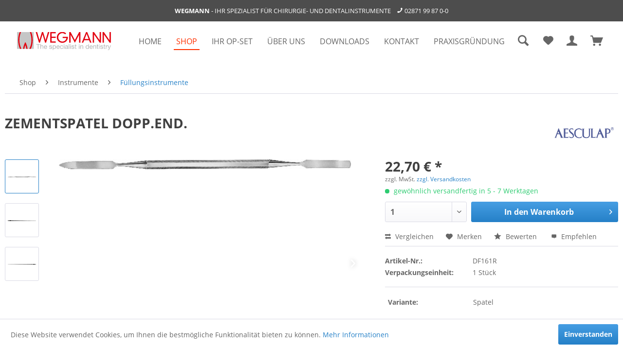

--- FILE ---
content_type: text/html; charset=UTF-8
request_url: https://www.wegmann-dental.de/shop/instrumente/fuellungsinstrumente/2597/zementspatel-dopp.end.
body_size: 20143
content:
<!DOCTYPE html>
<html class="no-js" lang="de" itemscope="itemscope" itemtype="http://schema.org/WebPage">
<head>
<meta charset="utf-8">
<meta name="author" content="" />
<meta name="robots" content="index,follow" />
<meta name="revisit-after" content="15 days" />
<meta name="keywords" content="" />
<meta name="description" content="" />
<meta property="og:type" content="product" />
<meta property="og:site_name" content="Wegmann Dental GmbH &amp; Co. KG" />
<meta property="og:url" content="https://www.wegmann-dental.de/shop/instrumente/fuellungsinstrumente/2597/zementspatel-dopp.end." />
<meta property="og:title" content="ZEMENTSPATEL DOPP.END." />
<meta property="og:description" content="" />
<meta property="og:image" content="https://www.wegmann-dental.de/media/image/60/4e/e9/DF161R_06.jpg" />
<meta property="product:brand" content="Aesculap" />
<meta property="product:price" content="22,70" />
<meta property="product:product_link" content="https://www.wegmann-dental.de/shop/instrumente/fuellungsinstrumente/2597/zementspatel-dopp.end." />
<meta name="twitter:card" content="product" />
<meta name="twitter:site" content="Wegmann Dental GmbH &amp; Co. KG" />
<meta name="twitter:title" content="ZEMENTSPATEL DOPP.END." />
<meta name="twitter:description" content="" />
<meta name="twitter:image" content="https://www.wegmann-dental.de/media/image/60/4e/e9/DF161R_06.jpg" />
<meta itemprop="copyrightHolder" content="Wegmann Dental GmbH &amp; Co. KG" />
<meta itemprop="copyrightYear" content="2014" />
<meta itemprop="isFamilyFriendly" content="True" />
<meta itemprop="image" content="https://www.wegmann-dental.de/media/vector/8a/6b/24/wegmann-logo.svg" />
<meta name="viewport" content="width=device-width, initial-scale=1.0, user-scalable=no">
<meta name="mobile-web-app-capable" content="yes">
<meta name="apple-mobile-web-app-title" content="Wegmann Dental GmbH &amp; Co. KG">
<meta name="apple-mobile-web-app-capable" content="yes">
<meta name="apple-mobile-web-app-status-bar-style" content="default">
<link rel="apple-touch-icon-precomposed" href="https://www.wegmann-dental.de/media/image/38/f8/cb/icon_180x180.png">
<link rel="shortcut icon" href="https://www.wegmann-dental.de/media/unknown/d9/0c/f4/favicon.ico">
<meta name="msapplication-navbutton-color" content="#2580C7" />
<meta name="application-name" content="Wegmann Dental GmbH &amp; Co. KG" />
<meta name="msapplication-starturl" content="https://www.wegmann-dental.de/" />
<meta name="msapplication-window" content="width=1024;height=768" />
<meta name="msapplication-TileImage" content="https://www.wegmann-dental.de/media/image/d6/b3/4c/icon_150x150.png">
<meta name="msapplication-TileColor" content="#2580C7">
<meta name="theme-color" content="#2580C7" />
<link rel="canonical" href="https://www.wegmann-dental.de/shop/instrumente/fuellungsinstrumente/2597/zementspatel-dopp.end." />
<title itemprop="name">
ZEMENTSPATEL DOPP.END. | Füllungsinstrumente | Instrumente | Shop | Wegmann Dental GmbH &amp; Co. KG</title>
<link href="/web/cache/1739453351_e815cc6f413be91e5e47a6c2f4200347.css" media="all" rel="stylesheet" type="text/css" />
<script>
window.basketData = {
hasData: false,
data:[]
};
</script>
<script>
var gaProperty = 'UA-133459484-1';
// Disable tracking if the opt-out cookie exists.
var disableStr = 'ga-disable-' + gaProperty;
if (document.cookie.indexOf(disableStr + '=true') > -1) {
window[disableStr] = true;
}
// Opt-out function
function gaOptout() {
document.cookie = disableStr + '=true; expires=Thu, 31 Dec 2199 23:59:59 UTC; path=/';
window[disableStr] = true;
}
</script>
<div data-googleAnalytics="true"
data-googleConversionID=""
data-googleConversionLabel=""
data-googleConversionLanguage=""
data-googleTrackingID="UA-133459484-1"
data-googleAnonymizeIp="1"
data-googleOptOutCookie="1"
data-googleTrackingLibrary="ua"
data-realAmount=""
data-showCookieNote="1"
data-cookieNoteMode="0"
>
</div>
</head>
<body class="is--ctl-detail is--act-index" >
<div data-paypalUnifiedMetaDataContainer="true"
data-paypalUnifiedRestoreOrderNumberUrl="https://www.wegmann-dental.de/widgets/PaypalUnifiedOrderNumber/restoreOrderNumber"
class="is--hidden">
</div>
<div class="page-wrap">
<noscript class="noscript-main">
<div class="alert is--warning">
<div class="alert--icon">
<i class="icon--element icon--warning"></i>
</div>
<div class="alert--content">
Um Wegmann&#x20;Dental&#x20;GmbH&#x20;&amp;&#x20;Co.&#x20;KG in vollem Umfang nutzen zu k&ouml;nnen, empfehlen wir Ihnen Javascript in Ihrem Browser zu aktiveren.
</div>
</div>
</noscript>
<div class="topbar">
<div class="container">
<b>Wegmann</b> - Ihr Spezialist für Chirurgie- und Dentalinstrumente  &nbsp;&nbsp;&nbsp;<span class="icon--phone"></span> <a href="tel:+492871998700">02871 99 87 0-0</a>
</div>
</div>
<header class="header-main">
<div class="container header--navigation">
<div class="logo-main block-group" role="banner">
<div class="logo--shop block">
<a class="logo--link" href="https://www.wegmann-dental.de/" title="Wegmann Dental GmbH &amp; Co. KG - zur Startseite wechseln">
<picture>
<source srcset="https://www.wegmann-dental.de/media/vector/8a/6b/24/wegmann-logo.svg" media="(min-width: 78.75em)">
<source srcset="https://www.wegmann-dental.de/media/vector/8a/6b/24/wegmann-logo.svg" media="(min-width: 64em)">
<source srcset="https://www.wegmann-dental.de/media/vector/8a/6b/24/wegmann-logo.svg" media="(min-width: 48em)">
<img srcset="https://www.wegmann-dental.de/media/vector/8a/6b/24/wegmann-logo.svg" alt="Wegmann Dental GmbH &amp; Co. KG - zur Startseite wechseln" />
</picture>
</a>
</div>
</div>
<nav class="navigation-main">
<div class="navigation--list-wrapper">
<ul class="navigation--list container" role="menubar" itemscope="itemscope" itemtype="http://schema.org/SiteNavigationElement">
<li class="navigation--entry is--home" role="menuitem"><a class="navigation--link is--first" href="https://www.wegmann-dental.de/" title="Home" itemprop="url"><span itemprop="name">Home</span></a></li><li class="navigation--entry is--active" role="menuitem"><a class="navigation--link is--active" href="https://www.wegmann-dental.de/shop" title="Shop" itemprop="url"><span itemprop="name">Shop</span></a></li><li class="navigation--entry" role="menuitem"><a class="navigation--link" href="https://www.wegmann-dental.de/ihr-op-set" title="Ihr OP-Set" itemprop="url"><span itemprop="name">Ihr OP-Set</span></a></li><li class="navigation--entry" role="menuitem"><a class="navigation--link" href="https://www.wegmann-dental.de/ueber-uns" title="Über uns" itemprop="url"><span itemprop="name">Über uns</span></a></li><li class="navigation--entry" role="menuitem"><a class="navigation--link" href="https://www.wegmann-dental.de/downloads" title="Downloads" itemprop="url"><span itemprop="name">Downloads</span></a></li><li class="navigation--entry" role="menuitem"><a class="navigation--link" href="https://www.wegmann-dental.de/kontakt" title="Kontakt" itemprop="url"><span itemprop="name">Kontakt</span></a></li><li class="navigation--entry" role="menuitem"><a class="navigation--link" href="https://www.wegmann-dental.de/praxisgruendung" title="Praxisgründung" itemprop="url"><span itemprop="name">Praxisgründung</span></a></li>            </ul>
</div>
</nav>
<nav class="shop--navigation block-group">
<ul class="navigation--list block-group" role="menubar">
<li class="navigation--entry entry--menu-left" role="menuitem">
<a class="entry--link entry--trigger btn is--icon-left" href="#offcanvas--left" data-offcanvas="true" data-offCanvasSelector=".sidebar-main">
<i class="icon--menu"></i>
</a>
</li>
<li class="navigation--entry entry--search" role="menuitem" data-search="true" aria-haspopup="true" data-minLength="3">
<a class="btn entry--link entry--trigger" href="#show-hide--search" title="Suche anzeigen / schließen">
<i class="icon--search"></i>
</a>
<form action="/search" method="get" class="main-search--form">
<input type="search" name="sSearch" class="main-search--field" autocomplete="off" autocapitalize="off" placeholder="Suchbegriff..." maxlength="30"  />
<button type="submit" class="main-search--button">
<i class="icon--search"></i>
<span class="main-search--text">Suchen</span>
</button>
<div class="form--ajax-loader">&nbsp;</div>
</form>
<div class="main-search--results"></div>
</li>

    <li class="navigation--entry entry--notepad" role="menuitem">
        <a href="https://www.wegmann-dental.de/note" title="Merkzettel" class="btn">
            <i class="icon--heart"></i>
                    </a>
    </li>




    <li class="navigation--entry entry--account with-slt"
        role="menuitem"
        data-offcanvas="true"
        data-offCanvasSelector=".account--dropdown-navigation">
        
    <a href="https://www.wegmann-dental.de/account"
       title="Mein Konto"
       class="btn is--icon-left entry--link account--link">
        <i class="icon--account"></i>
    </a>


                    
                <div class="account--dropdown-navigation">

                    
                        <div class="navigation--smartphone">
                            <div class="entry--close-off-canvas">
                                <a href="#close-account-menu"
                                   class="account--close-off-canvas"
                                   title="Menü schließen">
                                    Menü schließen <i class="icon--arrow-right"></i>
                                </a>
                            </div>
                        </div>
                    

                    
                            <div class="account--menu is--rounded is--personalized">
        
                            
                
                                            <span class="navigation--headline">
                            Mein Konto
                        </span>
                                    

                
                <div class="account--menu-container">

                    
                        
                        <ul class="sidebar--navigation navigation--list is--level0 show--active-items">
                            
                                
                                
                                    
                                                                                    <li class="navigation--entry">
                                                <span class="navigation--signin">
                                                    <a href="https://www.wegmann-dental.de/account#hide-registration"
                                                       class="blocked--link btn is--primary navigation--signin-btn"
                                                       data-collapseTarget="#registration"
                                                       data-action="close">
                                                        Anmelden
                                                    </a>
                                                    <span class="navigation--register">
                                                        oder
                                                        <a href="https://www.wegmann-dental.de/account#show-registration"
                                                           class="blocked--link"
                                                           data-collapseTarget="#registration"
                                                           data-action="open">
                                                            registrieren
                                                        </a>
                                                    </span>
                                                </span>
                                            </li>
                                                                            

                                    
                                        <li class="navigation--entry">
                                            <a href="https://www.wegmann-dental.de/account" title="Übersicht" class="navigation--link">
                                                Übersicht
                                            </a>
                                        </li>
                                    
                                

                                
                                
                                    <li class="navigation--entry">
                                        <a href="https://www.wegmann-dental.de/account/profile" title="Persönliche Daten" class="navigation--link" rel="nofollow">
                                            Persönliche Daten
                                        </a>
                                    </li>
                                

                                
                                
                                                                            
                                            <li class="navigation--entry">
                                                <a href="https://www.wegmann-dental.de/address/index/sidebar/" title="Adressen" class="navigation--link" rel="nofollow">
                                                    Adressen
                                                </a>
                                            </li>
                                        
                                                                    

                                
                                
                                    <li class="navigation--entry">
                                        <a href="https://www.wegmann-dental.de/account/payment" title="Zahlungsarten" class="navigation--link" rel="nofollow">
                                            Zahlungsarten
                                        </a>
                                    </li>
                                

                                
                                
                                    <li class="navigation--entry">
                                        <a href="https://www.wegmann-dental.de/account/orders" title="Bestellungen" class="navigation--link" rel="nofollow">
                                            Bestellungen
                                        </a>
                                    </li>
                                

                                
                                
                                                                    

                                
                                
                                    <li class="navigation--entry">
                                        <a href="https://www.wegmann-dental.de/note" title="Merkzettel" class="navigation--link" rel="nofollow">
                                            Merkzettel
                                        </a>
                                    </li>
                                

                                
                                
                                                                    

                                
                                
                                                                    
                            
                        </ul>
                    
                </div>
                    
    </div>
                    
                </div>
            
            </li>




    <li class="navigation--entry entry--cart" role="menuitem">
        <a class="btn is--icon-left cart--link" href="https://www.wegmann-dental.de/checkout/cart" title="Warenkorb">
            <span class="cart--display">
                                    Warenkorb
                            </span>
            <span class="badge is--primary is--minimal cart--quantity is--hidden">0</span>
            <i class="icon--basket"></i>
        </a>
        <div class="ajax-loader">&nbsp;</div>
    </li>



</ul>
</nav>
<div class="container--ajax-cart" data-collapse-cart="true" data-displayMode="offcanvas"></div>
</div>
</header>
<section class="content-main container block-group">
<nav class="content--breadcrumb block">
<ul class="breadcrumb--list" role="menu" itemscope itemtype="http://schema.org/BreadcrumbList">
<li class="breadcrumb--entry" itemprop="itemListElement" itemscope itemtype="http://schema.org/ListItem">
<a class="breadcrumb--link" href="https://www.wegmann-dental.de/shop" title="Shop" itemprop="item">
<link itemprop="url" href="https://www.wegmann-dental.de/shop" />
<span class="breadcrumb--title" itemprop="name">Shop</span>
</a>
<meta itemprop="position" content="0" />
</li>
<li class="breadcrumb--separator">
<i class="icon--arrow-right"></i>
</li>
<li class="breadcrumb--entry" itemprop="itemListElement" itemscope itemtype="http://schema.org/ListItem">
<a class="breadcrumb--link" href="https://www.wegmann-dental.de/shop/instrumente" title="Instrumente" itemprop="item">
<link itemprop="url" href="https://www.wegmann-dental.de/shop/instrumente" />
<span class="breadcrumb--title" itemprop="name">Instrumente</span>
</a>
<meta itemprop="position" content="1" />
</li>
<li class="breadcrumb--separator">
<i class="icon--arrow-right"></i>
</li>
<li class="breadcrumb--entry is--active" itemprop="itemListElement" itemscope itemtype="http://schema.org/ListItem">
<a class="breadcrumb--link" href="https://www.wegmann-dental.de/shop/instrumente/fuellungsinstrumente" title="Füllungsinstrumente" itemprop="item">
<link itemprop="url" href="https://www.wegmann-dental.de/shop/instrumente/fuellungsinstrumente" />
<span class="breadcrumb--title" itemprop="name">Füllungsinstrumente</span>
</a>
<meta itemprop="position" content="2" />
</li>
</ul>
</nav>
<div class="content-main--inner">
<aside class="sidebar-main off-canvas">
<div class="navigation--smartphone">
<ul class="navigation--list ">
<li class="navigation--entry entry--close-off-canvas">
<a href="#close-categories-menu" title="Menü schließen" class="navigation--link">
Menü schließen <i class="icon--arrow-right"></i>
</a>
</li>
</ul>
<div class="mobile--switches">

    



    

</div>
</div>
<div class="sidebar--categories-wrapper"
data-subcategory-nav="true"
data-mainCategoryId="3"
data-categoryId="38"
data-fetchUrl="/widgets/listing/getCategory/categoryId/38">
<div class="categories--headline navigation--headline">
Kategorien
</div>
<div class="sidebar--categories-navigation">
<ul class="sidebar--navigation categories--navigation navigation--list is--drop-down is--level0 is--rounded" role="menu">
<li class="navigation--entry is--active has--sub-categories has--sub-children" role="menuitem">
<a class="navigation--link is--active has--sub-categories link--go-forward"
href="https://www.wegmann-dental.de/shop"
data-categoryId="65"
data-fetchUrl="/widgets/listing/getCategory/categoryId/65"
title="Shop"
>
Shop
<span class="is--icon-right">
<i class="icon--arrow-right"></i>
</span>
</a>
<ul class="sidebar--navigation categories--navigation navigation--list is--level1 is--rounded" role="menu">
<li class="navigation--entry is--active has--sub-categories has--sub-children" role="menuitem">
<a class="navigation--link is--active has--sub-categories link--go-forward"
href="https://www.wegmann-dental.de/shop/instrumente"
data-categoryId="27"
data-fetchUrl="/widgets/listing/getCategory/categoryId/27"
title="Instrumente"
>
Instrumente
<span class="is--icon-right">
<i class="icon--arrow-right"></i>
</span>
</a>
<ul class="sidebar--navigation categories--navigation navigation--list is--level2 navigation--level-high is--rounded" role="menu">
<li class="navigation--entry" role="menuitem">
<a class="navigation--link"
href="https://www.wegmann-dental.de/shop/instrumente/abdruckloeffel"
data-categoryId="5"
data-fetchUrl="/widgets/listing/getCategory/categoryId/5"
title="Abdrucklöffel"
>
Abdrucklöffel
</a>
</li>
<li class="navigation--entry" role="menuitem">
<a class="navigation--link"
href="https://www.wegmann-dental.de/shop/instrumente/arterien-tuchklemmen"
data-categoryId="41"
data-fetchUrl="/widgets/listing/getCategory/categoryId/41"
title="Arterien- &amp; Tuchklemmen"
>
Arterien- & Tuchklemmen
</a>
</li>
<li class="navigation--entry" role="menuitem">
<a class="navigation--link"
href="https://www.wegmann-dental.de/shop/instrumente/endodontie"
data-categoryId="23"
data-fetchUrl="/widgets/listing/getCategory/categoryId/23"
title="Endodontie"
>
Endodontie
</a>
</li>
<li class="navigation--entry" role="menuitem">
<a class="navigation--link"
href="https://www.wegmann-dental.de/shop/instrumente/fotospiegel"
data-categoryId="228"
data-fetchUrl="/widgets/listing/getCategory/categoryId/228"
title="Fotospiegel"
>
Fotospiegel
</a>
</li>
<li class="navigation--entry is--active" role="menuitem">
<a class="navigation--link is--active"
href="https://www.wegmann-dental.de/shop/instrumente/fuellungsinstrumente"
data-categoryId="38"
data-fetchUrl="/widgets/listing/getCategory/categoryId/38"
title="Füllungsinstrumente"
>
Füllungsinstrumente
</a>
</li>
<li class="navigation--entry" role="menuitem">
<a class="navigation--link"
href="https://www.wegmann-dental.de/shop/instrumente/haemmer"
data-categoryId="237"
data-fetchUrl="/widgets/listing/getCategory/categoryId/237"
title="Hämmer"
>
Hämmer
</a>
</li>
<li class="navigation--entry" role="menuitem">
<a class="navigation--link"
href="https://www.wegmann-dental.de/shop/instrumente/hohlmeissel-knochenzangen"
data-categoryId="39"
data-fetchUrl="/widgets/listing/getCategory/categoryId/39"
title="Hohlmeißel- &amp; Knochenzangen"
>
Hohlmeißel- & Knochenzangen
</a>
</li>
<li class="navigation--entry" role="menuitem">
<a class="navigation--link"
href="https://www.wegmann-dental.de/shop/instrumente/kfo-prothetik-kronenentfernung-fadenstopfer"
data-categoryId="24"
data-fetchUrl="/widgets/listing/getCategory/categoryId/24"
title="KFO &amp; Prothetik &amp; Kronenentfernung &amp; Fadenstopfer"
>
KFO & Prothetik & Kronenentfernung & Fadenstopfer
</a>
</li>
<li class="navigation--entry" role="menuitem">
<a class="navigation--link"
href="https://www.wegmann-dental.de/shop/instrumente/kofferdam"
data-categoryId="148"
data-fetchUrl="/widgets/listing/getCategory/categoryId/148"
title="Kofferdam"
>
Kofferdam
</a>
</li>
<li class="navigation--entry has--sub-children" role="menuitem">
<a class="navigation--link link--go-forward"
href="https://www.wegmann-dental.de/shop/instrumente/kueretten-scaler"
data-categoryId="357"
data-fetchUrl="/widgets/listing/getCategory/categoryId/357"
title="Küretten &amp; Scaler"
>
Küretten & Scaler
<span class="is--icon-right">
<i class="icon--arrow-right"></i>
</span>
</a>
</li>
<li class="navigation--entry" role="menuitem">
<a class="navigation--link"
href="https://www.wegmann-dental.de/shop/instrumente/meissel-osteotome"
data-categoryId="26"
data-fetchUrl="/widgets/listing/getCategory/categoryId/26"
title="Meißel &amp; Osteotome"
>
Meißel & Osteotome
</a>
</li>
<li class="navigation--entry" role="menuitem">
<a class="navigation--link"
href="https://www.wegmann-dental.de/shop/instrumente/messinstrumente"
data-categoryId="42"
data-fetchUrl="/widgets/listing/getCategory/categoryId/42"
title="Messinstrumente"
>
Messinstrumente
</a>
</li>
<li class="navigation--entry" role="menuitem">
<a class="navigation--link"
href="https://www.wegmann-dental.de/shop/instrumente/mundsperrer-spatel"
data-categoryId="43"
data-fetchUrl="/widgets/listing/getCategory/categoryId/43"
title="Mundsperrer &amp; Spatel"
>
Mundsperrer & Spatel
</a>
</li>
<li class="navigation--entry" role="menuitem">
<a class="navigation--link"
href="https://www.wegmann-dental.de/shop/instrumente/mundspiegelgriffe-aufsaetze"
data-categoryId="51"
data-fetchUrl="/widgets/listing/getCategory/categoryId/51"
title="Mundspiegelgriffe &amp; -aufsätze"
>
Mundspiegelgriffe & -aufsätze
</a>
</li>
<li class="navigation--entry" role="menuitem">
<a class="navigation--link"
href="https://www.wegmann-dental.de/shop/instrumente/nadelhalter"
data-categoryId="76"
data-fetchUrl="/widgets/listing/getCategory/categoryId/76"
title="Nadelhalter"
>
Nadelhalter
</a>
</li>
<li class="navigation--entry" role="menuitem">
<a class="navigation--link"
href="https://www.wegmann-dental.de/shop/instrumente/nasenspekula-nasenzangen"
data-categoryId="45"
data-fetchUrl="/widgets/listing/getCategory/categoryId/45"
title="Nasenspekula / Nasenzangen"
>
Nasenspekula / Nasenzangen
</a>
</li>
<li class="navigation--entry" role="menuitem">
<a class="navigation--link"
href="https://www.wegmann-dental.de/shop/instrumente/pflege-reinigung"
data-categoryId="64"
data-fetchUrl="/widgets/listing/getCategory/categoryId/64"
title="Pflege &amp; Reinigung"
>
Pflege & Reinigung
</a>
</li>
<li class="navigation--entry" role="menuitem">
<a class="navigation--link"
href="https://www.wegmann-dental.de/shop/instrumente/pinzetten"
data-categoryId="47"
data-fetchUrl="/widgets/listing/getCategory/categoryId/47"
title="Pinzetten"
>
Pinzetten
</a>
</li>
<li class="navigation--entry" role="menuitem">
<a class="navigation--link"
href="https://www.wegmann-dental.de/shop/instrumente/raspatorien-tunnelierung"
data-categoryId="48"
data-fetchUrl="/widgets/listing/getCategory/categoryId/48"
title="Raspatorien &amp; Tunnelierung"
>
Raspatorien & Tunnelierung
</a>
</li>
<li class="navigation--entry" role="menuitem">
<a class="navigation--link"
href="https://www.wegmann-dental.de/shop/instrumente/saug-spuelkanuelen"
data-categoryId="13"
data-fetchUrl="/widgets/listing/getCategory/categoryId/13"
title="Saug- &amp; Spülkanülen"
>
Saug- & Spülkanülen
</a>
</li>
<li class="navigation--entry" role="menuitem">
<a class="navigation--link"
href="https://www.wegmann-dental.de/shop/instrumente/scharfe-loeffel"
data-categoryId="52"
data-fetchUrl="/widgets/listing/getCategory/categoryId/52"
title="scharfe Löffel"
>
scharfe Löffel
</a>
</li>
<li class="navigation--entry" role="menuitem">
<a class="navigation--link"
href="https://www.wegmann-dental.de/shop/instrumente/scheren"
data-categoryId="37"
data-fetchUrl="/widgets/listing/getCategory/categoryId/37"
title="Scheren"
>
Scheren
</a>
</li>
<li class="navigation--entry" role="menuitem">
<a class="navigation--link"
href="https://www.wegmann-dental.de/shop/instrumente/skalpelle-co."
data-categoryId="50"
data-fetchUrl="/widgets/listing/getCategory/categoryId/50"
title="Skalpelle &amp; Co."
>
Skalpelle & Co.
</a>
</li>
<li class="navigation--entry" role="menuitem">
<a class="navigation--link"
href="https://www.wegmann-dental.de/shop/instrumente/pa-zahn-kieferhoehlensonden"
data-categoryId="54"
data-fetchUrl="/widgets/listing/getCategory/categoryId/54"
title="PA-, Zahn &amp; Kieferhöhlensonden"
>
PA-, Zahn & Kieferhöhlensonden
</a>
</li>
<li class="navigation--entry" role="menuitem">
<a class="navigation--link"
href="https://www.wegmann-dental.de/shop/instrumente/spritzen"
data-categoryId="149"
data-fetchUrl="/widgets/listing/getCategory/categoryId/149"
title="Spritzen"
>
Spritzen
</a>
</li>
<li class="navigation--entry" role="menuitem">
<a class="navigation--link"
href="https://www.wegmann-dental.de/shop/instrumente/wundhaken"
data-categoryId="55"
data-fetchUrl="/widgets/listing/getCategory/categoryId/55"
title="Wundhaken"
>
Wundhaken
</a>
</li>
<li class="navigation--entry" role="menuitem">
<a class="navigation--link"
href="https://www.wegmann-dental.de/shop/instrumente/wurzelheber"
data-categoryId="56"
data-fetchUrl="/widgets/listing/getCategory/categoryId/56"
title="Wurzelheber"
>
Wurzelheber
</a>
</li>
<li class="navigation--entry" role="menuitem">
<a class="navigation--link"
href="https://www.wegmann-dental.de/shop/instrumente/zahnzangen"
data-categoryId="58"
data-fetchUrl="/widgets/listing/getCategory/categoryId/58"
title="Zahnzangen"
>
Zahnzangen
</a>
</li>
<li class="navigation--entry" role="menuitem">
<a class="navigation--link"
href="https://www.wegmann-dental.de/shop/instrumente/standgefaesse-behaelter"
data-categoryId="189"
data-fetchUrl="/widgets/listing/getCategory/categoryId/189"
title="Standgefäße &amp; Behälter"
>
Standgefäße & Behälter
</a>
</li>
<li class="navigation--entry" role="menuitem">
<a class="navigation--link"
href="https://www.wegmann-dental.de/shop/instrumente/diverses"
data-categoryId="140"
data-fetchUrl="/widgets/listing/getCategory/categoryId/140"
title="Diverses"
>
Diverses
</a>
</li>
</ul>
</li>
<li class="navigation--entry has--sub-children" role="menuitem">
<a class="navigation--link link--go-forward"
href="https://www.wegmann-dental.de/shop/instrumentenmanagement"
data-categoryId="31"
data-fetchUrl="/widgets/listing/getCategory/categoryId/31"
title="Instrumentenmanagement"
>
Instrumentenmanagement
<span class="is--icon-right">
<i class="icon--arrow-right"></i>
</span>
</a>
</li>
<li class="navigation--entry has--sub-children" role="menuitem">
<a class="navigation--link link--go-forward"
href="https://www.wegmann-dental.de/shop/augmentation-osteosynthese"
data-categoryId="14"
data-fetchUrl="/widgets/listing/getCategory/categoryId/14"
title="Augmentation &amp; Osteosynthese"
>
Augmentation & Osteosynthese
<span class="is--icon-right">
<i class="icon--arrow-right"></i>
</span>
</a>
</li>
<li class="navigation--entry has--sub-children" role="menuitem">
<a class="navigation--link link--go-forward"
href="https://www.wegmann-dental.de/shop/geraete"
data-categoryId="141"
data-fetchUrl="/widgets/listing/getCategory/categoryId/141"
title="Geräte"
>
Geräte
<span class="is--icon-right">
<i class="icon--arrow-right"></i>
</span>
</a>
</li>
<li class="navigation--entry has--sub-children" role="menuitem">
<a class="navigation--link link--go-forward"
href="https://www.wegmann-dental.de/shop/hand-winkelstuecke"
data-categoryId="219"
data-fetchUrl="/widgets/listing/getCategory/categoryId/219"
title="Hand- &amp; Winkelstücke"
>
Hand- & Winkelstücke
<span class="is--icon-right">
<i class="icon--arrow-right"></i>
</span>
</a>
</li>
<li class="navigation--entry has--sub-children" role="menuitem">
<a class="navigation--link link--go-forward"
href="https://www.wegmann-dental.de/shop/prophylaxe"
data-categoryId="218"
data-fetchUrl="/widgets/listing/getCategory/categoryId/218"
title="Prophylaxe"
>
Prophylaxe
<span class="is--icon-right">
<i class="icon--arrow-right"></i>
</span>
</a>
</li>
<li class="navigation--entry has--sub-children" role="menuitem">
<a class="navigation--link link--go-forward"
href="https://www.wegmann-dental.de/shop/einwegmaterialien"
data-categoryId="32"
data-fetchUrl="/widgets/listing/getCategory/categoryId/32"
title="Einwegmaterialien"
>
Einwegmaterialien
<span class="is--icon-right">
<i class="icon--arrow-right"></i>
</span>
</a>
</li>
<li class="navigation--entry" role="menuitem">
<a class="navigation--link"
href="https://www.wegmann-dental.de/shop/smart-peg-s"
data-categoryId="212"
data-fetchUrl="/widgets/listing/getCategory/categoryId/212"
title="Smart Peg´s"
>
Smart Peg´s
</a>
</li>
<li class="navigation--entry has--sub-children" role="menuitem">
<a class="navigation--link link--go-forward"
href="https://www.wegmann-dental.de/shop/praxiseinrichtung-kleidung"
data-categoryId="194"
data-fetchUrl="/widgets/listing/getCategory/categoryId/194"
title="Praxiseinrichtung / -kleidung"
>
Praxiseinrichtung / -kleidung
<span class="is--icon-right">
<i class="icon--arrow-right"></i>
</span>
</a>
</li>
<li class="navigation--entry" role="menuitem">
<a class="navigation--link"
href="https://www.wegmann-dental.de/shop/spitzen-instrumenten-sets"
data-categoryId="33"
data-fetchUrl="/widgets/listing/getCategory/categoryId/33"
title="Spitzen &amp; Instrumenten-Sets"
>
Spitzen & Instrumenten-Sets
</a>
</li>
<li class="navigation--entry has--sub-children" role="menuitem">
<a class="navigation--link link--go-forward"
href="https://www.wegmann-dental.de/shop/bohrer-fraeser"
data-categoryId="350"
data-fetchUrl="/widgets/listing/getCategory/categoryId/350"
title="Bohrer | Fräser"
>
Bohrer | Fräser
<span class="is--icon-right">
<i class="icon--arrow-right"></i>
</span>
</a>
</li>
<li class="navigation--entry" role="menuitem">
<a class="navigation--link"
href="https://www.wegmann-dental.de/shop/kieferorthopaedie-kfo"
data-categoryId="139"
data-fetchUrl="/widgets/listing/getCategory/categoryId/139"
title="Kieferorthopädie KFO"
>
Kieferorthopädie KFO
</a>
</li>
<li class="navigation--entry" role="menuitem">
<a class="navigation--link"
href="https://www.wegmann-dental.de/shop/sonderposten"
data-categoryId="232"
data-fetchUrl="/widgets/listing/getCategory/categoryId/232"
title="Sonderposten"
>
Sonderposten
</a>
</li>
<li class="navigation--entry has--sub-children" role="menuitem">
<a class="navigation--link link--go-forward"
href="https://www.wegmann-dental.de/shop/plastische-chirurgie"
data-categoryId="240"
data-fetchUrl="/widgets/listing/getCategory/categoryId/240"
title="Plastische Chirurgie"
>
Plastische Chirurgie
<span class="is--icon-right">
<i class="icon--arrow-right"></i>
</span>
</a>
</li>
<li class="navigation--entry has--sub-children" role="menuitem">
<a class="navigation--link link--go-forward"
href="https://www.wegmann-dental.de/shop/hf-chirurgie"
data-categoryId="339"
data-fetchUrl="/widgets/listing/getCategory/categoryId/339"
title="HF-Chirurgie"
>
HF-Chirurgie
<span class="is--icon-right">
<i class="icon--arrow-right"></i>
</span>
</a>
</li>
</ul>
</li>
<li class="navigation--entry" role="menuitem">
<a class="navigation--link"
href="https://www.wegmann-dental.de/ihr-op-set"
data-categoryId="142"
data-fetchUrl="/widgets/listing/getCategory/categoryId/142"
title="Ihr OP-Set"
>
Ihr OP-Set
</a>
</li>
<li class="navigation--entry" role="menuitem">
<a class="navigation--link"
href="https://www.wegmann-dental.de/ueber-uns"
data-categoryId="137"
data-fetchUrl="/widgets/listing/getCategory/categoryId/137"
title="Über uns"
>
Über uns
</a>
</li>
<li class="navigation--entry has--sub-children" role="menuitem">
<a class="navigation--link link--go-forward"
href="https://www.wegmann-dental.de/downloads"
data-categoryId="138"
data-fetchUrl="/widgets/listing/getCategory/categoryId/138"
title="Downloads"
>
Downloads
<span class="is--icon-right">
<i class="icon--arrow-right"></i>
</span>
</a>
</li>
<li class="navigation--entry" role="menuitem">
<a class="navigation--link"
href="https://www.wegmann-dental.de/kontakt"
data-categoryId="136"
data-fetchUrl="/widgets/listing/getCategory/categoryId/136"
title="Kontakt"
>
Kontakt
</a>
</li>
<li class="navigation--entry" role="menuitem">
<a class="navigation--link"
href="https://www.wegmann-dental.de/praxisgruendung"
data-categoryId="145"
data-fetchUrl="/widgets/listing/getCategory/categoryId/145"
title="Praxisgründung"
>
Praxisgründung
</a>
</li>
<li class="navigation--entry" role="menuitem">
<a class="navigation--link"
href="https://www.wegmann-dental.de/messetermine"
data-categoryId="360"
data-fetchUrl="/widgets/listing/getCategory/categoryId/360"
title="Messetermine"
>
Messetermine
</a>
</li>
</ul>
</div>
<div class="shop-sites--container is--rounded">
<div class="shop-sites--headline navigation--headline">
Informationen
</div>
<ul class="shop-sites--navigation sidebar--navigation navigation--list is--drop-down is--level0" role="menu">
<li class="navigation--entry" role="menuitem">
<a class="navigation--link"
href="https://www.wegmann-dental.de/dental-safari"
title="Dental Safari"
data-categoryId="48"
data-fetchUrl="/widgets/listing/getCustomPage/pageId/48"
target="_self">
Dental Safari
</a>
</li>
<li class="navigation--entry" role="menuitem">
<a class="navigation--link"
href="https://www.wegmann-dental.de/jobs"
title="Jobs"
data-categoryId="47"
data-fetchUrl="/widgets/listing/getCustomPage/pageId/47"
>
Jobs
</a>
</li>
<li class="navigation--entry" role="menuitem">
<a class="navigation--link"
href="https://www.wegmann-dental.de/reparaturservice"
title="Reparaturservice"
data-categoryId="39"
data-fetchUrl="/widgets/listing/getCustomPage/pageId/39"
target="_self">
Reparaturservice
</a>
</li>
<li class="navigation--entry" role="menuitem">
<a class="navigation--link"
href="https://www.wegmann-dental.de/kontakt"
title="Kontakt"
data-categoryId="1"
data-fetchUrl="/widgets/listing/getCustomPage/pageId/1"
target="_self">
Kontakt
</a>
</li>
<li class="navigation--entry" role="menuitem">
<a class="navigation--link"
href="https://www.wegmann-dental.de/versand-und-zahlungsbedingungen"
title="Versand und Zahlungsbedingungen"
data-categoryId="6"
data-fetchUrl="/widgets/listing/getCustomPage/pageId/6"
>
Versand und Zahlungsbedingungen
</a>
</li>
<li class="navigation--entry" role="menuitem">
<a class="navigation--link"
href="https://www.wegmann-dental.de/widerrufsrecht"
title="Widerrufsrecht"
data-categoryId="8"
data-fetchUrl="/widgets/listing/getCustomPage/pageId/8"
>
Widerrufsrecht
</a>
</li>
<li class="navigation--entry" role="menuitem">
<a class="navigation--link"
href="https://www.wegmann-dental.de/datenschutz"
title="Datenschutz"
data-categoryId="7"
data-fetchUrl="/widgets/listing/getCustomPage/pageId/7"
>
Datenschutz
</a>
</li>
<li class="navigation--entry" role="menuitem">
<a class="navigation--link"
href="https://www.wegmann-dental.de/agb"
title="AGB"
data-categoryId="4"
data-fetchUrl="/widgets/listing/getCustomPage/pageId/4"
>
AGB
</a>
</li>
<li class="navigation--entry" role="menuitem">
<a class="navigation--link"
href="https://www.wegmann-dental.de/impressum"
title="Impressum"
data-categoryId="3"
data-fetchUrl="/widgets/listing/getCustomPage/pageId/3"
>
Impressum
</a>
</li>
</ul>
</div>
</div>
<div class="sidebar-custombox">
<h3>Sie erhalten für Ihren Warenkorb folgende Rabatte auf Ustomed Artikel:</h3>
<p>Mengenartikel erhalten keinen gesonderten Warenkorbrabatt, da ihr Preis bereits abhängig von der bestellten Menge ist.<br><br>Für alle <strong>Umsatzartikel</strong> erhalten Sie laut Aufführung folgende Rabatte:<br><ul><li>Ab Bestellwert > 250,00 €<br> â 5% Rabatt</li><li>Ab Bestellwert > 1.000,00 €<br> â 10% Rabatt</li><li>Ab Bestellwert > 2.500,00 €<br> â 15% Rabatt</li><li>Ab Bestellwert > 5.000,00 €<br> â 20% Rabatt</li></ul></p>
</div>
</aside>
<div class="content--wrapper">
<div class="content product--details" itemscope itemtype="http://schema.org/Product" data-ajax-wishlist="true" data-compare-ajax="true" data-ajax-variants-container="true">
<header class="product--header">
<div class="product--info">
<h1 class="product--title" itemprop="name">
ZEMENTSPATEL DOPP.END.
</h1>
<div class="product--supplier">
<a href="https://www.wegmann-dental.de/aesculap/"
title="Weitere Artikel von Aesculap"
class="product--supplier-link">
<img src="https://www.wegmann-dental.de/media/image/9d/26/25/LOGO_Aesculap1.jpg" alt="Aesculap">
</a>
</div>
<div class="product--rating-container">
<a href="#product--publish-comment" class="product--rating-link" rel="nofollow" title="Bewertung abgeben">
<span class="product--rating">
</span>
</a>
</div>
</div>
</header>
<div class="product--detail-upper block-group">
<div class="product--image-container image-slider product--image-zoom"
data-image-slider="true"
data-image-gallery="true"
data-maxZoom="0"
data-thumbnails=".image--thumbnails"
>
<div class="image--thumbnails image-slider--thumbnails">
<div class="image-slider--thumbnails-slide">
<a href="https://www.wegmann-dental.de/media/image/60/4e/e9/DF161R_06.jpg"
title="Vorschau: ZEMENTSPATEL DOPP.END."
class="thumbnail--link is--active">
<img srcset="https://www.wegmann-dental.de/media/image/f3/6c/g0/DF161R_06_200x200.jpg, https://www.wegmann-dental.de/media/image/a7/11/4e/DF161R_06_200x200@2x.jpg 2x"
alt="Vorschau: ZEMENTSPATEL DOPP.END."
title="Vorschau: ZEMENTSPATEL DOPP.END."
class="thumbnail--image" />
</a>
<a href="https://www.wegmann-dental.de/media/image/a8/1b/8a/DF161R_08.jpg"
title="Vorschau: ZEMENTSPATEL DOPP.END."
class="thumbnail--link">
<img srcset="https://www.wegmann-dental.de/media/image/7d/04/d6/DF161R_08_200x200.jpg, https://www.wegmann-dental.de/media/image/68/e2/cb/DF161R_08_200x200@2x.jpg 2x"
alt="Vorschau: ZEMENTSPATEL DOPP.END."
title="Vorschau: ZEMENTSPATEL DOPP.END."
class="thumbnail--image" />
</a>
<a href="https://www.wegmann-dental.de/media/image/72/94/87/DF161R_09.jpg"
title="Vorschau: ZEMENTSPATEL DOPP.END."
class="thumbnail--link">
<img srcset="https://www.wegmann-dental.de/media/image/3d/aa/dd/DF161R_09_200x200.jpg, https://www.wegmann-dental.de/media/image/fa/32/23/DF161R_09_200x200@2x.jpg 2x"
alt="Vorschau: ZEMENTSPATEL DOPP.END."
title="Vorschau: ZEMENTSPATEL DOPP.END."
class="thumbnail--image" />
</a>
</div>
</div>
<div class="image-slider--container">
<div class="image-slider--slide">
<div class="image--box image-slider--item">
<span class="image--element"
data-img-large="https://www.wegmann-dental.de/media/image/09/7b/78/DF161R_06_1280x1280.jpg"
data-img-small="https://www.wegmann-dental.de/media/image/f3/6c/g0/DF161R_06_200x200.jpg"
data-img-original="https://www.wegmann-dental.de/media/image/60/4e/e9/DF161R_06.jpg"
data-alt="ZEMENTSPATEL DOPP.END.">
<span class="image--media">
<img srcset="https://www.wegmann-dental.de/media/image/86/01/27/DF161R_06_600x600.jpg, https://www.wegmann-dental.de/media/image/92/de/f2/DF161R_06_600x600@2x.jpg 2x"
src="https://www.wegmann-dental.de/media/image/86/01/27/DF161R_06_600x600.jpg"
alt="ZEMENTSPATEL DOPP.END."
itemprop="image" />
</span>
</span>
</div>
<div class="image--box image-slider--item">
<span class="image--element"
data-img-large="https://www.wegmann-dental.de/media/image/11/c0/e1/DF161R_08_1280x1280.jpg"
data-img-small="https://www.wegmann-dental.de/media/image/7d/04/d6/DF161R_08_200x200.jpg"
data-img-original="https://www.wegmann-dental.de/media/image/a8/1b/8a/DF161R_08.jpg"
data-alt="ZEMENTSPATEL DOPP.END.">
<span class="image--media">
<img srcset="https://www.wegmann-dental.de/media/image/dc/f6/4e/DF161R_08_600x600.jpg, https://www.wegmann-dental.de/media/image/97/aa/0e/DF161R_08_600x600@2x.jpg 2x" alt="ZEMENTSPATEL DOPP.END." itemprop="image" />
</span>
</span>
</div>
<div class="image--box image-slider--item">
<span class="image--element"
data-img-large="https://www.wegmann-dental.de/media/image/f5/dc/fa/DF161R_09_1280x1280.jpg"
data-img-small="https://www.wegmann-dental.de/media/image/3d/aa/dd/DF161R_09_200x200.jpg"
data-img-original="https://www.wegmann-dental.de/media/image/72/94/87/DF161R_09.jpg"
data-alt="ZEMENTSPATEL DOPP.END.">
<span class="image--media">
<img srcset="https://www.wegmann-dental.de/media/image/a9/3e/58/DF161R_09_600x600.jpg, https://www.wegmann-dental.de/media/image/32/1f/6b/DF161R_09_600x600@2x.jpg 2x" alt="ZEMENTSPATEL DOPP.END." itemprop="image" />
</span>
</span>
</div>
</div>
</div>
<div class="image--dots image-slider--dots panel--dot-nav">
<a href="#" class="dot--link">&nbsp;</a>
<a href="#" class="dot--link">&nbsp;</a>
<a href="#" class="dot--link">&nbsp;</a>
</div>
</div>
<div class="product--buybox block">
<meta itemprop="brand" content="Aesculap"/>
<div class="promotion-notices has-detail-scope has-abovePrice-position">
</div>
<div itemprop="offers" itemscope itemtype="http://schema.org/Offer" class="buybox--inner">
<meta itemprop="priceCurrency" content="EUR"/>
<div class="product--price price--default">
<span class="price--content content--default">
<meta itemprop="price" content="22.70">
22,70&nbsp;&euro; *
</span>
</div>
<p class="product--tax" data-content="" data-modalbox="true" data-targetSelector="a" data-mode="ajax">
zzgl. MwSt. <a title="Versandkosten" href="https://www.wegmann-dental.de/versand-und-zahlungsbedingungen" style="text-decoration:underline">zzgl. Versandkosten</a>
</p>
<div class="product--delivery">
<link itemprop="availability" href="http://schema.org/InStock" />
<p class="delivery--information">
<span class="delivery--text delivery--text-available">
<i class="delivery--status-icon delivery--status-available"></i>
gewöhnlich versandfertig in 5 - 7 Werktagen
</span>
</p>
</div>
<div class="promotion-notices has-detail-scope has-underPrice-position">
</div>
<div class="product--configurator">
</div>
<div class="promotion-notices has-detail-scope has-aboveBuybox-position">
</div>
<form name="sAddToBasket" method="post" action="https://www.wegmann-dental.de/checkout/addArticle" class="buybox--form" data-add-article="true" data-eventName="submit" data-showModal="false" data-addArticleUrl="https://www.wegmann-dental.de/checkout/ajaxAddArticleCart">
<input type="hidden" name="sActionIdentifier" value=""/>
<input type="hidden" name="sAddAccessories" id="sAddAccessories" value=""/>
<input type="hidden" name="sAdd" value="DF161R"/>
<div class="buybox--button-container block-group">
<div class="buybox--quantity block">
<div class="select-field">
<select id="sQuantity" name="sQuantity" class="quantity--select">
<option value="1">1</option>
<option value="2">2</option>
<option value="3">3</option>
<option value="4">4</option>
<option value="5">5</option>
<option value="6">6</option>
<option value="7">7</option>
<option value="8">8</option>
<option value="9">9</option>
<option value="10">10</option>
<option value="11">11</option>
<option value="12">12</option>
<option value="13">13</option>
<option value="14">14</option>
<option value="15">15</option>
<option value="16">16</option>
<option value="17">17</option>
<option value="18">18</option>
<option value="19">19</option>
<option value="20">20</option>
<option value="21">21</option>
<option value="22">22</option>
<option value="23">23</option>
<option value="24">24</option>
<option value="25">25</option>
<option value="26">26</option>
<option value="27">27</option>
<option value="28">28</option>
<option value="29">29</option>
<option value="30">30</option>
<option value="31">31</option>
<option value="32">32</option>
<option value="33">33</option>
<option value="34">34</option>
<option value="35">35</option>
<option value="36">36</option>
<option value="37">37</option>
<option value="38">38</option>
<option value="39">39</option>
<option value="40">40</option>
<option value="41">41</option>
<option value="42">42</option>
<option value="43">43</option>
<option value="44">44</option>
<option value="45">45</option>
<option value="46">46</option>
<option value="47">47</option>
<option value="48">48</option>
<option value="49">49</option>
<option value="50">50</option>
<option value="51">51</option>
<option value="52">52</option>
<option value="53">53</option>
<option value="54">54</option>
<option value="55">55</option>
<option value="56">56</option>
<option value="57">57</option>
<option value="58">58</option>
<option value="59">59</option>
<option value="60">60</option>
<option value="61">61</option>
<option value="62">62</option>
<option value="63">63</option>
<option value="64">64</option>
<option value="65">65</option>
<option value="66">66</option>
<option value="67">67</option>
<option value="68">68</option>
<option value="69">69</option>
<option value="70">70</option>
<option value="71">71</option>
<option value="72">72</option>
<option value="73">73</option>
<option value="74">74</option>
<option value="75">75</option>
<option value="76">76</option>
<option value="77">77</option>
<option value="78">78</option>
<option value="79">79</option>
<option value="80">80</option>
<option value="81">81</option>
<option value="82">82</option>
<option value="83">83</option>
<option value="84">84</option>
<option value="85">85</option>
<option value="86">86</option>
<option value="87">87</option>
<option value="88">88</option>
<option value="89">89</option>
<option value="90">90</option>
<option value="91">91</option>
<option value="92">92</option>
<option value="93">93</option>
<option value="94">94</option>
<option value="95">95</option>
<option value="96">96</option>
<option value="97">97</option>
<option value="98">98</option>
<option value="99">99</option>
<option value="100">100</option>
</select>
</div>
</div>
<button class="buybox--button block btn is--primary is--icon-right is--center is--large" name="In den Warenkorb">
<span class="buy-btn--cart-add">In den</span> <span class="buy-btn--cart-text">Warenkorb</span> <i class="icon--arrow-right"></i>
</button>
<div class="paypal-unified-ec--outer-button-container">
<div class="paypal-unified-ec--button-container right"
data-paypalUnifiedEcButton="true"
data-clientId="AW-IjKp9Lse0LQphG0r5rK31xlfmvPNA_Y8iyNQwKaBBDRg1gMHK6m50Q6zh1Qk3Xq04cZjEzhFCcP-A"
data-currency="EUR"
data-paypalIntent="CAPTURE"
data-createOrderUrl="https://www.wegmann-dental.de/widgets/PaypalUnifiedV2ExpressCheckout/createOrder"
data-onApproveUrl="https://www.wegmann-dental.de/widgets/PaypalUnifiedV2ExpressCheckout/onApprove"
data-confirmUrl="https://www.wegmann-dental.de/checkout/confirm"
data-color="gold"
data-shape="rect"
data-size="responsive"
data-label="checkout"
data-layout="vertical"
data-locale="de_DE"
data-productNumber="DF161R"
data-buyProductDirectly="true"
data-riskManagementMatchedProducts='' data-esdProducts='' data-communicationErrorMessage="Während der Kommunikation mit dem Zahlungsanbieter ist ein Fehler aufgetreten, bitte versuchen Sie es später erneut." data-communicationErrorTitle="Es ist ein Fehler aufgetreten" data-riskManagementErrorTitle="Fehlermeldung:" data-riskManagementErrorMessage="Die gewählte Zahlungsart kann mit Ihrem aktuellen Warenkorb nicht genutzt werden. Diese Entscheidung basiert auf einem automatisierten Datenverarbeitungsverfahren." data-showPayLater=1
data-isListing=
>
</div>
</div>
</div>
</form>
<div class="promotion-notices has-detail-scope has-underBuybox-position">
</div>
<nav class="product--actions">
<form action="https://www.wegmann-dental.de/compare/add_article/articleID/2597" method="post" class="action--form">
<button type="submit" data-product-compare-add="true" title="Vergleichen" class="action--link action--compare">
<i class="icon--compare"></i> Vergleichen
</button>
</form>
<form action="https://www.wegmann-dental.de/note/add/ordernumber/DF161R" method="post" class="action--form">
<button type="submit" class="action--link link--notepad" title="Auf den Merkzettel" data-ajaxUrl="https://www.wegmann-dental.de/note/ajaxAdd/ordernumber/DF161R" data-text="Gemerkt">
<i class="icon--heart"></i> <span class="action--text">Merken</span>
</button>
</form>
<a href="#content--product-reviews" data-show-tab="true" class="action--link link--publish-comment" rel="nofollow" title="Bewertung abgeben">
<i class="icon--star"></i> Bewerten
</a>
<a href="https://www.wegmann-dental.de/tellafriend/index/sArticle/2597" rel="nofollow" title="Artikel weiterempfehlen" class="action--link link--tell-a-friend">
<i class="icon--comment"></i> Empfehlen
</a>
</nav>
</div>
<ul class="product--base-info list--unstyled">
<li class="base-info--entry entry--sku">
<strong class="entry--label">
Artikel-Nr.:
</strong>
<meta itemprop="productID" content="2597"/>
<span class="entry--content" itemprop="sku">
DF161R
</span>
</li>
<li class="base-info--entry entry-attribute">
<strong class="entry--label">
Verpackungseinheit:
</strong>
<span class="entry--content">
1 Stück
</span>
</li>
</ul>
<div class="promotion-notices has-detail-scope has-underBaseInfo-position">
</div>
<div class="product--properties panel has--border">
<table class="product--properties-table">
<tr class="product--properties-row">
<td class="product--properties-label is--bold">Variante:</td>
<td class="product--properties-value">Spatel</td>
</tr>
</table>
</div>
</div>
</div>
<div class="tab-menu--product">
<div class="tab--navigation">
<a href="#" class="tab--link" title="Beschreibung" data-tabName="description">Beschreibung</a>
<a href="#" class="tab--link" title="Bewertungen" data-tabName="rating">
Bewertungen
<span class="product--rating-count">0</span>
</a>
</div>
<div class="tab--container-list">
<div class="tab--container">
<div class="tab--header">
<a href="#" class="tab--title" title="Beschreibung">Beschreibung</a>
</div>
<div class="tab--preview">
<a href="#" class="tab--link" title=" mehr"> mehr</a>
</div>
<div class="tab--content">
<div class="buttons--off-canvas">
<a href="#" title="Menü schließen" class="close--off-canvas">
<i class="icon--arrow-left"></i>
Menü schließen
</a>
</div>
<div class="content--description">
<div class="content--title">
Produktinformationen "ZEMENTSPATEL DOPP.END."
</div>
<div class="product--description" itemprop="description">
</div>
</div>
</div>
</div>
<div class="tab--container">
<div class="tab--header">
<a href="#" class="tab--title" title="Bewertungen">Bewertungen</a>
<span class="product--rating-count">0</span>
</div>
<div class="tab--preview">
Bewertungen lesen, schreiben und diskutieren...<a href="#" class="tab--link" title=" mehr"> mehr</a>
</div>
<div id="tab--product-comment" class="tab--content">
<div class="buttons--off-canvas">
<a href="#" title="Menü schließen" class="close--off-canvas">
<i class="icon--arrow-left"></i>
Menü schließen
</a>
</div>
<div class="content--product-reviews" id="detail--product-reviews">
<div class="content--title">
Kundenbewertungen für "ZEMENTSPATEL DOPP.END."
</div>
<div class="review--form-container">
<div id="product--publish-comment" class="content--title">
Bewertung schreiben
</div>
<div class="alert is--warning is--rounded">
<div class="alert--icon">
<i class="icon--element icon--warning"></i>
</div>
<div class="alert--content">
Bewertungen werden nach Überprüfung freigeschaltet.
</div>
</div>
<form method="post" action="https://www.wegmann-dental.de/shop/instrumente/fuellungsinstrumente/2597/zementspatel-dopp.end.?action=rating#detail--product-reviews" class="content--form review--form">
<input name="sVoteName" type="text" value="" class="review--field" placeholder="Ihr Name" />
<input name="sVoteSummary" type="text" value="" id="sVoteSummary" class="review--field" placeholder="Zusammenfassung*" required="required" aria-required="true" />
<div class="field--select review--field select-field">
<select name="sVoteStars">
<option value="10">10 sehr gut</option>
<option value="9">9</option>
<option value="8">8</option>
<option value="7">7</option>
<option value="6">6</option>
<option value="5">5</option>
<option value="4">4</option>
<option value="3">3</option>
<option value="2">2</option>
<option value="1">1 sehr schlecht</option>
</select>
</div>
<textarea name="sVoteComment" placeholder="Ihre Meinung" cols="3" rows="2" class="review--field"></textarea>
<div class="panel--body is--wide">
<div class="captcha--placeholder" data-captcha="true" data-src="/widgets/Captcha/getCaptchaByName/captchaName/default" data-errorMessage="Bitte füllen Sie das Captcha-Feld korrekt aus." data-hasError="true">
</div>
<input type="hidden" name="captchaName" value="default" />
</div>
<p class="review--notice">
Die mit einem * markierten Felder sind Pflichtfelder.
</p>
<p class="privacy-information">
<input name="privacy-checkbox" type="checkbox" id="privacy-checkbox" required="required" aria-required="true" value="1" class="is--required" />
<label for="privacy-checkbox">
Ich habe die <a title="Datenschutzbestimmungen" href="https://www.wegmann-dental.de/datenschutz" target="_blank">Datenschutzbestimmungen</a> zur Kenntnis genommen.
</label>
</p>
<div class="review--actions">
<button type="submit" class="btn is--primary" name="Submit">
Speichern
</button>
</div>
</form>
</div>
</div>
</div>
</div>
</div>
</div>
<div class="tab-menu--cross-selling">
<div class="tab--navigation">
<a href="#content--similar-products" title="Ähnliche Artikel" class="tab--link">Ähnliche Artikel</a>
<a href="#content--also-bought" title="Kunden kauften auch" class="tab--link">Kunden kauften auch</a>
<a href="#content--customer-viewed" title="Kunden haben sich ebenfalls angesehen" class="tab--link">Kunden haben sich ebenfalls angesehen</a>
</div>
<div class="tab--container-list">
<div class="tab--container" data-tab-id="similar">
<div class="tab--header">
<a href="#" class="tab--title" title="Ähnliche Artikel">Ähnliche Artikel</a>
</div>
<div class="tab--content content--similar">
<div class="similar--content">
<div class="product-slider " data-initOnEvent="onShowContent-similar" data-product-slider="true">
<div class="product-slider--container">
<div class="product-slider--item">
<div class="product--box box--slider" data-page-index="" data-ordernumber="86-521-000" >
<div class="box--content is--rounded">
<div class="product--badges">
</div>
<div class="product--info">
<a href="https://www.wegmann-dental.de/shop/instrumente/fuellungsinstrumente/449/kugelstopfer-fig.-0-doppelendig" title="Kugelstopfer, Fig. 0, doppelendig" class="product--image" >
<span class="image--element">
<span class="image--media">
<img srcset="https://www.wegmann-dental.de/media/image/f0/b6/2c/86-521-000_200x200.jpg, https://www.wegmann-dental.de/media/image/38/d2/9a/86-521-000_200x200@2x.jpg 2x" alt="Kugelstopfer, Fig. 0, doppelendig" title="Kugelstopfer, Fig. 0, doppelendig" />
</span>
</span>
</a>
<a href="https://www.wegmann-dental.de/shop/instrumente/fuellungsinstrumente/449/kugelstopfer-fig.-0-doppelendig" class="product--title" title="Kugelstopfer, Fig. 0, doppelendig">
Kugelstopfer, Fig. 0, doppelendig
</a>
<div class="product--price-info">
<div class="price--unit">
</div>
<div class="product--price">
<span class="price--default is--nowrap">
21,00&nbsp;&euro;
*
</span>
</div>
</div>
</div>
</div>
</div>
</div>
<div class="product-slider--item">
<div class="product--box box--slider" data-page-index="" data-ordernumber="86-521-017" >
<div class="box--content is--rounded">
<div class="product--badges">
</div>
<div class="product--info">
<a href="https://www.wegmann-dental.de/shop/instrumente/fuellungsinstrumente/454/stopfer-birnenform-fig.17-doppelendig" title="Stopfer, Birnenform, Fig.17, doppelendig" class="product--image" >
<span class="image--element">
<span class="image--media">
<img srcset="https://www.wegmann-dental.de/media/image/4e/ca/c3/86-521-017_200x200.jpg, https://www.wegmann-dental.de/media/image/9a/9f/d8/86-521-017_200x200@2x.jpg 2x" alt="Stopfer, Birnenform, Fig.17, doppelendig" title="Stopfer, Birnenform, Fig.17, doppelendig" />
</span>
</span>
</a>
<a href="https://www.wegmann-dental.de/shop/instrumente/fuellungsinstrumente/454/stopfer-birnenform-fig.17-doppelendig" class="product--title" title="Stopfer, Birnenform, Fig.17, doppelendig">
Stopfer, Birnenform, Fig.17, doppelendig
</a>
<div class="product--price-info">
<div class="price--unit">
</div>
<div class="product--price">
<span class="price--default is--nowrap">
21,00&nbsp;&euro;
*
</span>
</div>
</div>
</div>
</div>
</div>
</div>
<div class="product-slider--item">
<div class="product--box box--slider" data-page-index="" data-ordernumber="86-521-035" >
<div class="box--content is--rounded">
<div class="product--badges">
</div>
<div class="product--info">
<a href="https://www.wegmann-dental.de/shop/instrumente/fuellungsinstrumente/457/planstopfer-fig.-35-doppelendig" title="Planstopfer, Fig. 35, doppelendig" class="product--image" >
<span class="image--element">
<span class="image--media">
<img srcset="https://www.wegmann-dental.de/media/image/f7/d5/b9/86-521-035_200x200.jpg, https://www.wegmann-dental.de/media/image/38/b3/05/86-521-035_200x200@2x.jpg 2x" alt="Planstopfer, Fig. 35, doppelendig" title="Planstopfer, Fig. 35, doppelendig" />
</span>
</span>
</a>
<a href="https://www.wegmann-dental.de/shop/instrumente/fuellungsinstrumente/457/planstopfer-fig.-35-doppelendig" class="product--title" title="Planstopfer, Fig. 35, doppelendig">
Planstopfer, Fig. 35, doppelendig
</a>
<div class="product--price-info">
<div class="price--unit">
</div>
<div class="product--price">
<span class="price--default is--nowrap">
21,00&nbsp;&euro;
*
</span>
</div>
</div>
</div>
</div>
</div>
</div>
<div class="product-slider--item">
<div class="product--box box--slider" data-page-index="" data-ordernumber="86-521-037" >
<div class="box--content is--rounded">
<div class="product--badges">
</div>
<div class="product--info">
<a href="https://www.wegmann-dental.de/shop/instrumente/fuellungsinstrumente/459/planstopfer-fig.-37-doppelendig" title="Planstopfer, Fig. 37, doppelendig" class="product--image" >
<span class="image--element">
<span class="image--media">
<img srcset="https://www.wegmann-dental.de/media/image/3c/b0/0f/86-521-037_200x200.jpg, https://www.wegmann-dental.de/media/image/7e/94/33/86-521-037_200x200@2x.jpg 2x" alt="Planstopfer, Fig. 37, doppelendig" title="Planstopfer, Fig. 37, doppelendig" />
</span>
</span>
</a>
<a href="https://www.wegmann-dental.de/shop/instrumente/fuellungsinstrumente/459/planstopfer-fig.-37-doppelendig" class="product--title" title="Planstopfer, Fig. 37, doppelendig">
Planstopfer, Fig. 37, doppelendig
</a>
<div class="product--price-info">
<div class="price--unit">
</div>
<div class="product--price">
<span class="price--default is--nowrap">
21,00&nbsp;&euro;
*
</span>
</div>
</div>
</div>
</div>
</div>
</div>
<div class="product-slider--item">
<div class="product--box box--slider" data-page-index="" data-ordernumber="86-521-014" >
<div class="box--content is--rounded">
<div class="product--badges">
</div>
<div class="product--info">
<a href="https://www.wegmann-dental.de/shop/instrumente/fuellungsinstrumente/467/fuellungsinstrument-fig.14-spatel-starr" title="Füllungsinstrument, Fig.14, Spatel starr" class="product--image" >
<span class="image--element">
<span class="image--media">
<img srcset="https://www.wegmann-dental.de/media/image/d7/75/67/86-521-014_200x200.jpg, https://www.wegmann-dental.de/media/image/6d/f4/e6/86-521-014_200x200@2x.jpg 2x" alt="Füllungsinstrument, Fig.14, Spatel starr" title="Füllungsinstrument, Fig.14, Spatel starr" />
</span>
</span>
</a>
<a href="https://www.wegmann-dental.de/shop/instrumente/fuellungsinstrumente/467/fuellungsinstrument-fig.14-spatel-starr" class="product--title" title="Füllungsinstrument, Fig.14, Spatel starr">
Füllungsinstrument, Fig.14, Spatel starr
</a>
<div class="product--price-info">
<div class="price--unit">
</div>
<div class="product--price">
<span class="price--default is--nowrap">
21,00&nbsp;&euro;
*
</span>
</div>
</div>
</div>
</div>
</div>
</div>
<div class="product-slider--item">
<div class="product--box box--slider" data-page-index="" data-ordernumber="86-521-015" >
<div class="box--content is--rounded">
<div class="product--badges">
</div>
<div class="product--info">
<a href="https://www.wegmann-dental.de/shop/instrumente/fuellungsinstrumente/468/fuellungsinstrument-fig.15-spatel-starr" title="Füllungsinstrument, Fig.15, Spatel starr" class="product--image" >
<span class="image--element">
<span class="image--media">
<img srcset="https://www.wegmann-dental.de/media/image/72/85/4c/86-521-015_200x200.jpg, https://www.wegmann-dental.de/media/image/b9/a1/ba/86-521-015_200x200@2x.jpg 2x" alt="Füllungsinstrument, Fig.15, Spatel starr" title="Füllungsinstrument, Fig.15, Spatel starr" />
</span>
</span>
</a>
<a href="https://www.wegmann-dental.de/shop/instrumente/fuellungsinstrumente/468/fuellungsinstrument-fig.15-spatel-starr" class="product--title" title="Füllungsinstrument, Fig.15, Spatel starr">
Füllungsinstrument, Fig.15, Spatel starr
</a>
<div class="product--price-info">
<div class="price--unit">
</div>
<div class="product--price">
<span class="price--default is--nowrap">
21,00&nbsp;&euro;
*
</span>
</div>
</div>
</div>
</div>
</div>
</div>
<div class="product-slider--item">
<div class="product--box box--slider" data-page-index="" data-ordernumber="86-521-005" >
<div class="box--content is--rounded">
<div class="product--badges">
</div>
<div class="product--info">
<a href="https://www.wegmann-dental.de/shop/instrumente/fuellungsinstrumente/527/kugelstopfer-fig.-5-doppelendig" title="Kugelstopfer, Fig. 5, doppelendig" class="product--image" >
<span class="image--element">
<span class="image--media">
<img srcset="https://www.wegmann-dental.de/media/image/f1/e8/06/86-521-005_200x200.jpg, https://www.wegmann-dental.de/media/image/4e/76/ef/86-521-005_200x200@2x.jpg 2x" alt="Kugelstopfer, Fig. 5, doppelendig" title="Kugelstopfer, Fig. 5, doppelendig" />
</span>
</span>
</a>
<a href="https://www.wegmann-dental.de/shop/instrumente/fuellungsinstrumente/527/kugelstopfer-fig.-5-doppelendig" class="product--title" title="Kugelstopfer, Fig. 5, doppelendig">
Kugelstopfer, Fig. 5, doppelendig
</a>
<div class="product--price-info">
<div class="price--unit">
</div>
<div class="product--price">
<span class="price--default is--nowrap">
21,00&nbsp;&euro;
*
</span>
</div>
</div>
</div>
</div>
</div>
</div>
<div class="product-slider--item">
<div class="product--box box--slider" data-page-index="" data-ordernumber="86-521-063" >
<div class="box--content is--rounded">
<div class="product--badges">
</div>
<div class="product--info">
<a href="https://www.wegmann-dental.de/shop/instrumente/fuellungsinstrumente/530/planator-elefantenfuss-fig.-63-gross" title="Planator, (Elefantenfuß), Fig. 63, groß" class="product--image" >
<span class="image--element">
<span class="image--media">
<img srcset="https://www.wegmann-dental.de/media/image/c9/02/dc/86-521-063_200x200.jpg, https://www.wegmann-dental.de/media/image/1d/8d/97/86-521-063_200x200@2x.jpg 2x" alt="Planator, (Elefantenfuß), Fig. 63, groß" title="Planator, (Elefantenfuß), Fig. 63, groß" />
</span>
</span>
</a>
<a href="https://www.wegmann-dental.de/shop/instrumente/fuellungsinstrumente/530/planator-elefantenfuss-fig.-63-gross" class="product--title" title="Planator, (Elefantenfuß), Fig. 63, groß">
Planator, (Elefantenfuß), Fig. 63, groß
</a>
<div class="product--price-info">
<div class="price--unit">
</div>
<div class="product--price">
<span class="price--default is--nowrap">
21,00&nbsp;&euro;
*
</span>
</div>
</div>
</div>
</div>
</div>
</div>
</div>
</div>
</div>
</div>
</div>
<div class="tab--container" data-tab-id="alsobought">
<div class="tab--header">
<a href="#" class="tab--title" title="Kunden kauften auch">Kunden kauften auch</a>
</div>
<div class="tab--content content--also-bought">            
            <div class="bought--content">
                
                                                                                                                        



    <div class="product-slider "
                                                                                                                                                                                                                                                   data-initOnEvent="onShowContent-alsobought"         data-product-slider="true">

        
    
                    
            <div class="product-slider--container">
                                    


    <div class="product-slider--item">
            
            
        
            

    <div class="product--box box--slider"
         data-page-index=""
         data-ordernumber="500104001291031"
         >

        
        
            <div class="box--content is--rounded">

                
                
                    


    <div class="product--badges">

        
        
	
            

            
    
                    
                        

    
        
                                    

    
                    
                            <div class="product--badge badge--discount">
                    <i class="icon--percent2"></i>
                </div>
                    
            

    

        
        
            
                    
    

        
        
                    

        
        
    
                    
    
            

    </div>







                

                
                    <div class="product--info">

                        
                        
                            <a href="https://www.wegmann-dental.de/shop/bohrer-fraeser/kugelfraeser/17244/hm141-031-hp-hartmetall"
   title="HM141 | 031 | HP | Hartmetall"
   class="product--image"
   
   >
    
        <span class="image--element">
            
    <span class="image--media">

    
        
            
            
	        
                <img srcset="https://www.wegmann-dental.de/media/image/3c/22/fb/HM141031_200x200.jpg, https://www.wegmann-dental.de/media/image/84/65/a0/HM141031_200x200@2x.jpg 2x"
                     alt="HM141 | 031 | HP | Hartmetall"
                     title="HM141 | 031 | HP | Hartmetall" />
            
    

                </span>

        </span>
    
</a>
                        

                        
                        

                        
                        
                            <a href="https://www.wegmann-dental.de/shop/bohrer-fraeser/kugelfraeser/17244/hm141-031-hp-hartmetall"
                               class="product--title"
                               title="HM141 | 031 | HP | Hartmetall">
                                HM141 | 031 | HP | Hartmetall
                            </a>
                        

                        
                        
                                                    

                        
                        

                        
    
                            <div class="product--price-info">

                                
                                
                                    
<div class="price--unit">

    
    
    
    </div>                                

                                
                                
                                    
<div class="product--price">

    
    
        <span class="price--default is--nowrap is--discount">
                        22,99&nbsp;&euro;
            *
        </span>
    

    
    
    
                    
                    <span class="price--pseudo">

                
    
        
    


                <span class="price--discount is--nowrap">
                    28,74&nbsp;&euro;
                    *
                </span>

                
    
        
    

            </span>
            
            

</div>
                                
                            </div>
                        
    
            


                        

                        
                        
                    </div>
                
            </div>
        

    </div>


    
    </div>
                    


    <div class="product-slider--item">
            
            
        
            

    <div class="product--box box--slider"
         data-page-index=""
         data-ordernumber="500104001291025"
         >

        
        
            <div class="box--content is--rounded">

                
                
                    


    <div class="product--badges">

        
        
	
            

            
    
                    
                        

    
        
                                    

    
                    
                            <div class="product--badge badge--discount">
                    <i class="icon--percent2"></i>
                </div>
                    
            

    

        
        
            
                    
    

        
        
                    

        
        
    
                    
    
            

    </div>







                

                
                    <div class="product--info">

                        
                        
                            <a href="https://www.wegmann-dental.de/shop/bohrer-fraeser/kugelfraeser/17242/hm141-025-hp-hartmetall"
   title="HM141 | 025 | HP | Hartmetall"
   class="product--image"
   
   >
    
        <span class="image--element">
            
    <span class="image--media">

    
        
            
            
	        
                <img srcset="https://www.wegmann-dental.de/media/image/cc/0d/c0/HM141025_200x200.jpg, https://www.wegmann-dental.de/media/image/ef/de/d8/HM141025_200x200@2x.jpg 2x"
                     alt="HM141 | 025 | HP | Hartmetall"
                     title="HM141 | 025 | HP | Hartmetall" />
            
    

                </span>

        </span>
    
</a>
                        

                        
                        

                        
                        
                            <a href="https://www.wegmann-dental.de/shop/bohrer-fraeser/kugelfraeser/17242/hm141-025-hp-hartmetall"
                               class="product--title"
                               title="HM141 | 025 | HP | Hartmetall">
                                HM141 | 025 | HP | Hartmetall
                            </a>
                        

                        
                        
                                                    

                        
                        

                        
    
                            <div class="product--price-info">

                                
                                
                                    
<div class="price--unit">

    
    
    
    </div>                                

                                
                                
                                    
<div class="product--price">

    
    
        <span class="price--default is--nowrap is--discount">
                        22,99&nbsp;&euro;
            *
        </span>
    

    
    
    
                    
                    <span class="price--pseudo">

                
    
        
    


                <span class="price--discount is--nowrap">
                    28,74&nbsp;&euro;
                    *
                </span>

                
    
        
    

            </span>
            
            

</div>
                                
                            </div>
                        
    
            


                        

                        
                        
                    </div>
                
            </div>
        

    </div>


    
    </div>
                    


    <div class="product-slider--item">
            
            
        
            

    <div class="product--box box--slider"
         data-page-index=""
         data-ordernumber="GF939R"
         >

        
        
            <div class="box--content is--rounded">

                
                
                    


    <div class="product--badges">

        
        
	
            

            
    
                    
                        

    
        
                                    

    
                    
                    
            

    

        
        
            
                    
    

        
        
                    

        
        
    
                    
    
            

    </div>







                

                
                    <div class="product--info">

                        
                        
                            <a href="https://www.wegmann-dental.de/shop/instrumente/saug-spuelkanuelen/3113/saugkanuele-plester-d-1-5mm-195mm"
   title="SAUGKANÜLE PLESTER D:1,5MM 195MM"
   class="product--image"
   
   >
    
        <span class="image--element">
            
    <span class="image--media">

    
        
            
            
	        
                <img srcset="https://www.wegmann-dental.de/media/image/2f/4f/7a/GF939R_06_200x200.jpg, https://www.wegmann-dental.de/media/image/45/fe/c8/GF939R_06_200x200@2x.jpg 2x"
                     alt="SAUGKANÜLE PLESTER D:1,5MM 195MM"
                     title="SAUGKANÜLE PLESTER D:1,5MM 195MM" />
            
    

                </span>

        </span>
    
</a>
                        

                        
                        

                        
                        
                            <a href="https://www.wegmann-dental.de/shop/instrumente/saug-spuelkanuelen/3113/saugkanuele-plester-d-1-5mm-195mm"
                               class="product--title"
                               title="SAUGKANÜLE PLESTER D:1,5MM 195MM">
                                SAUGKANÜLE PLESTER D:1,5MM 195MM
                            </a>
                        

                        
                        
                                                    

                        
                        

                        
    
                            <div class="product--price-info">

                                
                                
                                    
<div class="price--unit">

    
    
    
    </div>                                

                                
                                
                                    
<div class="product--price">

    
    
        <span class="price--default is--nowrap">
                        45,20&nbsp;&euro;
            *
        </span>
    

    
    
    
                    
            
            

</div>
                                
                            </div>
                        
    
            


                        

                        
                        
                    </div>
                
            </div>
        

    </div>


    
    </div>
                    


    <div class="product-slider--item">
            
            
        
            

    <div class="product--box box--slider"
         data-page-index=""
         data-ordernumber="DX254R"
         >

        
        
            <div class="box--content is--rounded">

                
                
                    


    <div class="product--badges">

        
        
	
            

            
    
                    
                        

    
        
                                    

    
                    
                    
            

    

        
        
            
                    
    

        
        
                    

        
        
    
                    
    
            

    </div>







                

                
                    <div class="product--info">

                        
                        
                            <a href="https://www.wegmann-dental.de/shop/augmentation-osteosynthese/knochengewinnung/2922/knochenschaber-nach-buser-3-5-mm-190-mm"
   title="Knochenschaber nach BUSER, 3 &amp; 5 mm, 190 mm"
   class="product--image"
   
   >
    
        <span class="image--element">
            
    <span class="image--media">

    
        
            
            
	        
                <img srcset="https://www.wegmann-dental.de/media/image/04/63/75/DX254R_06_200x200.jpg, https://www.wegmann-dental.de/media/image/69/84/5f/DX254R_06_200x200@2x.jpg 2x"
                     alt="Knochenschaber nach BUSER, 3 &amp; 5 mm, 190 mm"
                     title="Knochenschaber nach BUSER, 3 &amp; 5 mm, 190 mm" />
            
    

                </span>

        </span>
    
</a>
                        

                        
                        

                        
                        
                            <a href="https://www.wegmann-dental.de/shop/augmentation-osteosynthese/knochengewinnung/2922/knochenschaber-nach-buser-3-5-mm-190-mm"
                               class="product--title"
                               title="Knochenschaber nach BUSER, 3 &amp; 5 mm, 190 mm">
                                Knochenschaber nach BUSER, 3 &amp; 5 mm, 190 mm
                            </a>
                        

                        
                        
                                                    

                        
                        

                        
    
                            <div class="product--price-info">

                                
                                
                                    
<div class="price--unit">

    
    
    
    </div>                                

                                
                                
                                    
<div class="product--price">

    
    
        <span class="price--default is--nowrap">
                        81,40&nbsp;&euro;
            *
        </span>
    

    
    
    
                    
            
            

</div>
                                
                            </div>
                        
    
            


                        

                        
                        
                    </div>
                
            </div>
        

    </div>


    
    </div>
                    


    <div class="product-slider--item">
            
            
        
            

    <div class="product--box box--slider"
         data-page-index=""
         data-ordernumber="DL376R"
         >

        
        
            <div class="box--content is--rounded">

                
                
                    


    <div class="product--badges">

        
        
	
            

            
    
                    
                        

    
        
                                    

    
                    
                    
            

    

        
        
            
                    
    

        
        
                    

        
        
    
                    
    
            

    </div>







                

                
                    <div class="product--info">

                        
                        
                            <a href="https://www.wegmann-dental.de/shop/instrumente/wurzelheber/2724/wurzelheber-gebogen-5-mm"
   title="Wurzelheber | gebogen | 5 mm"
   class="product--image"
   
   >
    
        <span class="image--element">
            
    <span class="image--media">

    
        
            
            
	        
                <img srcset="https://www.wegmann-dental.de/media/image/1a/76/1e/DL376R_06_200x200.jpg, https://www.wegmann-dental.de/media/image/51/a3/de/DL376R_06_200x200@2x.jpg 2x"
                     alt="Wurzelheber | gebogen | 5 mm"
                     title="Wurzelheber | gebogen | 5 mm" />
            
    

                </span>

        </span>
    
</a>
                        

                        
                        

                        
                        
                            <a href="https://www.wegmann-dental.de/shop/instrumente/wurzelheber/2724/wurzelheber-gebogen-5-mm"
                               class="product--title"
                               title="Wurzelheber | gebogen | 5 mm">
                                Wurzelheber | gebogen | 5 mm
                            </a>
                        

                        
                        
                                                    

                        
                        

                        
    
                            <div class="product--price-info">

                                
                                
                                    
<div class="price--unit">

    
    
    
    </div>                                

                                
                                
                                    
<div class="product--price">

    
    
        <span class="price--default is--nowrap">
                        40,30&nbsp;&euro;
            *
        </span>
    

    
    
    
                    
            
            

</div>
                                
                            </div>
                        
    
            


                        

                        
                        
                    </div>
                
            </div>
        

    </div>


    
    </div>
                    


    <div class="product-slider--item">
            
            
        
            

    <div class="product--box box--slider"
         data-page-index=""
         data-ordernumber="DL375R"
         >

        
        
            <div class="box--content is--rounded">

                
                
                    


    <div class="product--badges">

        
        
	
            

            
    
                    
                        

    
        
                                    

    
                    
                    
            

    

        
        
            
                    
    

        
        
                    

        
        
    
                    
    
            

    </div>







                

                
                    <div class="product--info">

                        
                        
                            <a href="https://www.wegmann-dental.de/shop/instrumente/wurzelheber/2723/wurzelheber-gebogen-4-5-mm"
   title="Wurzelheber | gebogen | 4,5 mm"
   class="product--image"
   
   >
    
        <span class="image--element">
            
    <span class="image--media">

    
        
            
            
	        
                <img srcset="https://www.wegmann-dental.de/media/image/5a/41/f1/DL375R_06_200x200.jpg, https://www.wegmann-dental.de/media/image/13/bf/ce/DL375R_06_200x200@2x.jpg 2x"
                     alt="Wurzelheber | gebogen | 4,5 mm"
                     title="Wurzelheber | gebogen | 4,5 mm" />
            
    

                </span>

        </span>
    
</a>
                        

                        
                        

                        
                        
                            <a href="https://www.wegmann-dental.de/shop/instrumente/wurzelheber/2723/wurzelheber-gebogen-4-5-mm"
                               class="product--title"
                               title="Wurzelheber | gebogen | 4,5 mm">
                                Wurzelheber | gebogen | 4,5 mm
                            </a>
                        

                        
                        
                                                    

                        
                        

                        
    
                            <div class="product--price-info">

                                
                                
                                    
<div class="price--unit">

    
    
    
    </div>                                

                                
                                
                                    
<div class="product--price">

    
    
        <span class="price--default is--nowrap">
                        40,30&nbsp;&euro;
            *
        </span>
    

    
    
    
                    
            
            

</div>
                                
                            </div>
                        
    
            


                        

                        
                        
                    </div>
                
            </div>
        

    </div>


    
    </div>
                    


    <div class="product-slider--item">
            
            
        
            

    <div class="product--box box--slider"
         data-page-index=""
         data-ordernumber="DL063R"
         >

        
        
            <div class="box--content is--rounded">

                
                
                    


    <div class="product--badges">

        
        
	
            

            
    
                    
                        

    
        
                                    

    
                    
                    
            

    

        
        
            
                    
    

        
        
                    

        
        
    
                    
    
            

    </div>







                

                
                    <div class="product--info">

                        
                        
                            <a href="https://www.wegmann-dental.de/shop/instrumente/wurzelheber/2684/wurzelheber-white-gebogen-4-4-mm"
   title="Wurzelheber | WHITE | gebogen | 4,4 mm"
   class="product--image"
   
   >
    
        <span class="image--element">
            
    <span class="image--media">

    
        
            
            
	        
                <img srcset="https://www.wegmann-dental.de/media/image/97/db/e4/DL063R_06_200x200.jpg, https://www.wegmann-dental.de/media/image/39/98/3c/DL063R_06_200x200@2x.jpg 2x"
                     alt="Wurzelheber | WHITE | gebogen | 4,4 mm"
                     title="Wurzelheber | WHITE | gebogen | 4,4 mm" />
            
    

                </span>

        </span>
    
</a>
                        

                        
                        

                        
                        
                            <a href="https://www.wegmann-dental.de/shop/instrumente/wurzelheber/2684/wurzelheber-white-gebogen-4-4-mm"
                               class="product--title"
                               title="Wurzelheber | WHITE | gebogen | 4,4 mm">
                                Wurzelheber | WHITE | gebogen | 4,4 mm
                            </a>
                        

                        
                        
                                                    

                        
                        

                        
    
                            <div class="product--price-info">

                                
                                
                                    
<div class="price--unit">

    
    
    
    </div>                                

                                
                                
                                    
<div class="product--price">

    
    
        <span class="price--default is--nowrap">
                        46,90&nbsp;&euro;
            *
        </span>
    

    
    
    
                    
            
            

</div>
                                
                            </div>
                        
    
            


                        

                        
                        
                    </div>
                
            </div>
        

    </div>


    
    </div>
                    


    <div class="product-slider--item">
            
            
        
            

    <div class="product--box box--slider"
         data-page-index=""
         data-ordernumber="DH767R"
         >

        
        
            <div class="box--content is--rounded">

                
                
                    


    <div class="product--badges">

        
        
	
            

            
    
                    
                        

    
        
                                    

    
                    
                    
            

    

        
        
            
                    
    

        
        
                    

        
        
    
                    
    
            

    </div>







                

                
                    <div class="product--info">

                        
                        
                            <a href="https://www.wegmann-dental.de/shop/instrumente/zahnzangen/2639/anatomica-zahnzange-buechs-67"
   title="ANATOMICA ZAHNZANGE BUECHS #67"
   class="product--image"
   
   >
    
        <span class="image--element">
            
    <span class="image--media">

    
        
            
            
	        
                <img srcset="https://www.wegmann-dental.de/media/image/0b/f7/b8/DH767R_06_200x200.jpg, https://www.wegmann-dental.de/media/image/8e/bb/eb/DH767R_06_200x200@2x.jpg 2x"
                     alt="ANATOMICA ZAHNZANGE BUECHS #67"
                     title="ANATOMICA ZAHNZANGE BUECHS #67" />
            
    

                </span>

        </span>
    
</a>
                        

                        
                        

                        
                        
                            <a href="https://www.wegmann-dental.de/shop/instrumente/zahnzangen/2639/anatomica-zahnzange-buechs-67"
                               class="product--title"
                               title="ANATOMICA ZAHNZANGE BUECHS #67">
                                ANATOMICA ZAHNZANGE BUECHS #67
                            </a>
                        

                        
                        
                                                    

                        
                        

                        
    
                            <div class="product--price-info">

                                
                                
                                    
<div class="price--unit">

    
    
    
    </div>                                

                                
                                
                                    
<div class="product--price">

    
    
        <span class="price--default is--nowrap">
                        93,60&nbsp;&euro;
            *
        </span>
    

    
    
    
                    
            
            

</div>
                                
                            </div>
                        
    
            


                        

                        
                        
                    </div>
                
            </div>
        

    </div>


    
    </div>
                    


    <div class="product-slider--item">
            
            
        
            

    <div class="product--box box--slider"
         data-page-index=""
         data-ordernumber="BM032R"
         >

        
        
            <div class="box--content is--rounded">

                
                
                    


    <div class="product--badges">

        
        
	
            

            
    
                    
                        

    
        
                                    

    
                    
                    
            

    

        
        
            
                    
    

        
        
                    

        
        
    
                    
    
            

    </div>







                

                
                    <div class="product--info">

                        
                        
                            <a href="https://www.wegmann-dental.de/shop/instrumente/nadelhalter/2322/durogrip-nadelhalter-de-bakey-150mm"
   title="DUROGRIP NADELHALTER DE&#039;BAKEY 150MM"
   class="product--image"
   
   >
    
        <span class="image--element">
            
    <span class="image--media">

    
        
            
            
	        
                <img srcset="https://www.wegmann-dental.de/media/image/69/90/29/BM032R_06_200x200.jpg, https://www.wegmann-dental.de/media/image/27/12/a7/BM032R_06_200x200@2x.jpg 2x"
                     alt="DUROGRIP NADELHALTER DE&#039;BAKEY 150MM"
                     title="DUROGRIP NADELHALTER DE&#039;BAKEY 150MM" />
            
    

                </span>

        </span>
    
</a>
                        

                        
                        

                        
                        
                            <a href="https://www.wegmann-dental.de/shop/instrumente/nadelhalter/2322/durogrip-nadelhalter-de-bakey-150mm"
                               class="product--title"
                               title="DUROGRIP NADELHALTER DE&#039;BAKEY 150MM">
                                DUROGRIP NADELHALTER DE&#039;BAKEY 150MM
                            </a>
                        

                        
                        
                                                    

                        
                        

                        
    
                            <div class="product--price-info">

                                
                                
                                    
<div class="price--unit">

    
    
    
    </div>                                

                                
                                
                                    
<div class="product--price">

    
    
        <span class="price--default is--nowrap">
                        110,80&nbsp;&euro;
            *
        </span>
    

    
    
    
                    
            
            

</div>
                                
                            </div>
                        
    
            


                        

                        
                        
                    </div>
                
            </div>
        

    </div>


    
    </div>
                    


    <div class="product-slider--item">
            
            
        
            

    <div class="product--box box--slider"
         data-page-index=""
         data-ordernumber="BL911R"
         >

        
        
            <div class="box--content is--rounded">

                
                
                    


    <div class="product--badges">

        
        
	
            

            
    
                    
                        

    
        
                                    

    
                    
                    
            

    

        
        
            
                    
    

        
        
                    

        
        
    
                    
    
            

    </div>







                

                
                    <div class="product--info">

                        
                        
                            <a href="https://www.wegmann-dental.de/shop/instrumente/standgefaesse-behaelter/2308/nadeletui-gelocht-50x30x6mm"
   title="NADELETUI GELOCHT 50X30X6MM"
   class="product--image"
   
   >
    
        <span class="image--element">
            
    <span class="image--media">

    
        
            
            
	        
                <img srcset="https://www.wegmann-dental.de/media/image/8e/20/19/BL911R_06_200x200.jpg, https://www.wegmann-dental.de/media/image/87/b0/5b/BL911R_06_200x200@2x.jpg 2x"
                     alt="NADELETUI GELOCHT 50X30X6MM"
                     title="NADELETUI GELOCHT 50X30X6MM" />
            
    

                </span>

        </span>
    
</a>
                        

                        
                        

                        
                        
                            <a href="https://www.wegmann-dental.de/shop/instrumente/standgefaesse-behaelter/2308/nadeletui-gelocht-50x30x6mm"
                               class="product--title"
                               title="NADELETUI GELOCHT 50X30X6MM">
                                NADELETUI GELOCHT 50X30X6MM
                            </a>
                        

                        
                        
                                                    

                        
                        

                        
    
                            <div class="product--price-info">

                                
                                
                                    
<div class="price--unit">

    
    
    
    </div>                                

                                
                                
                                    
<div class="product--price">

    
    
        <span class="price--default is--nowrap">
                        23,30&nbsp;&euro;
            *
        </span>
    

    
    
    
                    
            
            

</div>
                                
                            </div>
                        
    
            


                        

                        
                        
                    </div>
                
            </div>
        

    </div>


    
    </div>
                    


    <div class="product-slider--item">
            
            
        
            

    <div class="product--box box--slider"
         data-page-index=""
         data-ordernumber="BH151R"
         >

        
        
            <div class="box--content is--rounded">

                
                
                    


    <div class="product--badges">

        
        
	
            

            
    
                    
                        

    
        
                                    

    
                    
                    
            

    

        
        
            
                    
    

        
        
                    

        
        
    
                    
    
            

    </div>







                

                
                    <div class="product--info">

                        
                        
                            <a href="https://www.wegmann-dental.de/shop/instrumente/arterien-tuchklemmen/2291/arterienklemme-baby-crile-geb.1x2z.140mm"
   title="ARTERIENKLEMME BABY-CRILE GEB.1X2Z.140MM"
   class="product--image"
   
   >
    
        <span class="image--element">
            
    <span class="image--media">

    
        
            
            
	        
                <img srcset="https://www.wegmann-dental.de/media/image/14/d8/bd/BH151R_06_200x200.jpg, https://www.wegmann-dental.de/media/image/ec/c7/87/BH151R_06_200x200@2x.jpg 2x"
                     alt="ARTERIENKLEMME BABY-CRILE GEB.1X2Z.140MM"
                     title="ARTERIENKLEMME BABY-CRILE GEB.1X2Z.140MM" />
            
    

                </span>

        </span>
    
</a>
                        

                        
                        

                        
                        
                            <a href="https://www.wegmann-dental.de/shop/instrumente/arterien-tuchklemmen/2291/arterienklemme-baby-crile-geb.1x2z.140mm"
                               class="product--title"
                               title="ARTERIENKLEMME BABY-CRILE GEB.1X2Z.140MM">
                                ARTERIENKLEMME BABY-CRILE GEB.1X2Z.140MM
                            </a>
                        

                        
                        
                                                    

                        
                        

                        
    
                            <div class="product--price-info">

                                
                                
                                    
<div class="price--unit">

    
    
    
    </div>                                

                                
                                
                                    
<div class="product--price">

    
    
        <span class="price--default is--nowrap">
                        57,70&nbsp;&euro;
            *
        </span>
    

    
    
    
                    
            
            

</div>
                                
                            </div>
                        
    
            


                        

                        
                        
                    </div>
                
            </div>
        

    </div>


    
    </div>
                    


    <div class="product-slider--item">
            
            
        
            

    <div class="product--box box--slider"
         data-page-index=""
         data-ordernumber="BH121R"
         >

        
        
            <div class="box--content is--rounded">

                
                
                    


    <div class="product--badges">

        
        
	
            

            
    
                    
                        

    
        
                                    

    
                    
                    
            

    

        
        
            
                    
    

        
        
                    

        
        
    
                    
    
            

    </div>







                

                
                    <div class="product--info">

                        
                        
                            <a href="https://www.wegmann-dental.de/shop/instrumente/arterien-tuchklemmen/2283/mosquitoklemme-halsted-geb.1x2z.125mm"
   title="MOSQUITOKLEMME HALSTED GEB.1X2Z.125MM"
   class="product--image"
   
   >
    
        <span class="image--element">
            
    <span class="image--media">

    
        
            
            
	        
                <img srcset="https://www.wegmann-dental.de/media/image/68/e8/19/BH121R_06_200x200.jpg, https://www.wegmann-dental.de/media/image/70/c5/35/BH121R_06_200x200@2x.jpg 2x"
                     alt="MOSQUITOKLEMME HALSTED GEB.1X2Z.125MM"
                     title="MOSQUITOKLEMME HALSTED GEB.1X2Z.125MM" />
            
    

                </span>

        </span>
    
</a>
                        

                        
                        

                        
                        
                            <a href="https://www.wegmann-dental.de/shop/instrumente/arterien-tuchklemmen/2283/mosquitoklemme-halsted-geb.1x2z.125mm"
                               class="product--title"
                               title="MOSQUITOKLEMME HALSTED GEB.1X2Z.125MM">
                                MOSQUITOKLEMME HALSTED GEB.1X2Z.125MM
                            </a>
                        

                        
                        
                                                    

                        
                        

                        
    
                            <div class="product--price-info">

                                
                                
                                    
<div class="price--unit">

    
    
    
    </div>                                

                                
                                
                                    
<div class="product--price">

    
    
        <span class="price--default is--nowrap">
                        40,70&nbsp;&euro;
            *
        </span>
    

    
    
    
                    
            
            

</div>
                                
                            </div>
                        
    
            


                        

                        
                        
                    </div>
                
            </div>
        

    </div>


    
    </div>
                    


    <div class="product-slider--item">
            
            
        
            

    <div class="product--box box--slider"
         data-page-index=""
         data-ordernumber="BC157R"
         >

        
        
            <div class="box--content is--rounded">

                
                
                    


    <div class="product--badges">

        
        
	
            

            
    
                    
                        

    
        
                                    

    
                    
                    
            

    

        
        
            
                    
    

        
        
                    

        
        
    
                    
    
            

    </div>







                

                
                    <div class="product--info">

                        
                        
                            <a href="https://www.wegmann-dental.de/shop/instrumente/scheren/2113/feine-schere-joseph-geb.sp/sp-150mm"
   title="FEINE SCHERE JOSEPH GEB.SP/SP 150MM"
   class="product--image"
   
   >
    
        <span class="image--element">
            
    <span class="image--media">

    
        
            
            
	        
                <img srcset="https://www.wegmann-dental.de/media/image/6c/d9/aa/BC157R_06_200x200.jpg, https://www.wegmann-dental.de/media/image/ec/3d/1d/BC157R_06_200x200@2x.jpg 2x"
                     alt="FEINE SCHERE JOSEPH GEB.SP/SP 150MM"
                     title="FEINE SCHERE JOSEPH GEB.SP/SP 150MM" />
            
    

                </span>

        </span>
    
</a>
                        

                        
                        

                        
                        
                            <a href="https://www.wegmann-dental.de/shop/instrumente/scheren/2113/feine-schere-joseph-geb.sp/sp-150mm"
                               class="product--title"
                               title="FEINE SCHERE JOSEPH GEB.SP/SP 150MM">
                                FEINE SCHERE JOSEPH GEB.SP/SP 150MM
                            </a>
                        

                        
                        
                                                    

                        
                        

                        
    
                            <div class="product--price-info">

                                
                                
                                    
<div class="price--unit">

    
    
    
    </div>                                

                                
                                
                                    
<div class="product--price">

    
    
        <span class="price--default is--nowrap">
                        60,80&nbsp;&euro;
            *
        </span>
    

    
    
    
                    
            
            

</div>
                                
                            </div>
                        
    
            


                        

                        
                        
                    </div>
                
            </div>
        

    </div>


    
    </div>
                    


    <div class="product-slider--item">
            
            
        
            

    <div class="product--box box--slider"
         data-page-index=""
         data-ordernumber="24-187-190"
         >

        
        
            <div class="box--content is--rounded">

                
                
                    


    <div class="product--badges">

        
        
	
            

            
    
                    
                        

    
        
                                    

    
                    
                    
            

    

        
        
            
                    
    

        
        
                    

        
        
    
                    
    
            

    </div>







                

                
                    <div class="product--info">

                        
                        
                            <a href="https://www.wegmann-dental.de/shop/instrumente/wundhaken/1744/universal-vestibulum-haken-gerade-19-cm"
   title="Universal-Vestibulum-Haken, gerade, 19 cm"
   class="product--image"
   
   >
    
        <span class="image--element">
            
    <span class="image--media">

    
        
            
            
	        
                <img srcset="https://www.wegmann-dental.de/media/image/46/f0/d7/24-187-190_200x200.jpg, https://www.wegmann-dental.de/media/image/78/2d/b8/24-187-190_200x200@2x.jpg 2x"
                     alt="Universal-Vestibulum-Haken, gerade, 19 cm"
                     title="Universal-Vestibulum-Haken, gerade, 19 cm" />
            
    

                </span>

        </span>
    
</a>
                        

                        
                        

                        
                        
                            <a href="https://www.wegmann-dental.de/shop/instrumente/wundhaken/1744/universal-vestibulum-haken-gerade-19-cm"
                               class="product--title"
                               title="Universal-Vestibulum-Haken, gerade, 19 cm">
                                Universal-Vestibulum-Haken, gerade, 19 cm
                            </a>
                        

                        
                        
                                                    

                        
                        

                        
    
                            <div class="product--price-info">

                                
                                
                                    
<div class="price--unit">

    
    
    
    </div>                                

                                
                                
                                    
<div class="product--price">

    
    
        <span class="price--default is--nowrap">
                        187,00&nbsp;&euro;
            *
        </span>
    

    
    
    
                    
            
            

</div>
                                
                            </div>
                        
    
            


                        

                        
                        
                    </div>
                
            </div>
        

    </div>


    
    </div>
                    


    <div class="product-slider--item">
            
            
        
            

    <div class="product--box box--slider"
         data-page-index=""
         data-ordernumber="31-321-140"
         >

        
        
            <div class="box--content is--rounded">

                
                
                    


    <div class="product--badges">

        
        
	
            

            
    
                    
                        

    
        
                                    

    
                    
                    
            

    

        
        
            
                    
    

        
        
                    

        
        
    
                    
    
            

    </div>







                

                
                    <div class="product--info">

                        
                        
                            <a href="https://www.wegmann-dental.de/shop/instrumente/hohlmeissel-knochenzangen/1735/friedman-hohlmeisselzange-14-cm-gebogen"
   title="FRIEDMAN, Hohlmeißelzange, 14 cm, gebogen"
   class="product--image"
   
   >
    
        <span class="image--element">
            
    <span class="image--media">

    
        
            
            
	        
                <img srcset="https://www.wegmann-dental.de/media/image/9b/cf/96/31-321-140_200x200.jpg, https://www.wegmann-dental.de/media/image/66/f9/9d/31-321-140_200x200@2x.jpg 2x"
                     alt="FRIEDMAN, Hohlmeißelzange, 14 cm, gebogen"
                     title="FRIEDMAN, Hohlmeißelzange, 14 cm, gebogen" />
            
    

                </span>

        </span>
    
</a>
                        

                        
                        

                        
                        
                            <a href="https://www.wegmann-dental.de/shop/instrumente/hohlmeissel-knochenzangen/1735/friedman-hohlmeisselzange-14-cm-gebogen"
                               class="product--title"
                               title="FRIEDMAN, Hohlmeißelzange, 14 cm, gebogen">
                                FRIEDMAN, Hohlmeißelzange, 14 cm, gebogen
                            </a>
                        

                        
                        
                                                    

                        
                        

                        
    
                            <div class="product--price-info">

                                
                                
                                    
<div class="price--unit">

    
    
    
    </div>                                

                                
                                
                                    
<div class="product--price">

    
    
        <span class="price--default is--nowrap">
                        154,00&nbsp;&euro;
            *
        </span>
    

    
    
    
                    
            
            

</div>
                                
                            </div>
                        
    
            


                        

                        
                        
                    </div>
                
            </div>
        

    </div>


    
    </div>
                    


    <div class="product-slider--item">
            
            
        
            

    <div class="product--box box--slider"
         data-page-index=""
         data-ordernumber="3598"
         >

        
        
            <div class="box--content is--rounded">

                
                
                    


    <div class="product--badges">

        
        
	
            

            
    
                    
                        

    
        
                                    

    
                    
                            <div class="product--badge badge--discount">
                    <i class="icon--percent2"></i>
                </div>
                    
            

    

        
        
            
                            <div class="product--badge badge--recommend">
                    TIPP!
                </div>
                    
    

        
        
                    

        
        
    
                    
    
            

    </div>







                

                
                    <div class="product--info">

                        
                        
                            <a href="https://www.wegmann-dental.de/shop/augmentation-osteosynthese/knochengewinnung/1709/safescraper-twist-gerade"
   title="Safescraper TWIST | gerade"
   class="product--image"
   
   >
    
        <span class="image--element">
            
    <span class="image--media">

    
        
            
            
	        
                <img srcset="https://www.wegmann-dental.de/media/image/18/18/43/85-802-001_200x200.jpg, https://www.wegmann-dental.de/media/image/bb/12/31/85-802-001_200x200@2x.jpg 2x"
                     alt="Safescraper TWIST | gerade"
                     title="Safescraper TWIST | gerade" />
            
    

                </span>

        </span>
    
</a>
                        

                        
                        

                        
                        
                            <a href="https://www.wegmann-dental.de/shop/augmentation-osteosynthese/knochengewinnung/1709/safescraper-twist-gerade"
                               class="product--title"
                               title="Safescraper TWIST | gerade">
                                Safescraper TWIST | gerade
                            </a>
                        

                        
                        
                                                    

                        
                        

                        
    
                            <div class="product--price-info">

                                
                                
                                    
<div class="price--unit">

    
    
    
    </div>                                

                                
                                
                                    
<div class="product--price">

    
    
        <span class="price--default is--nowrap is--discount">
            ab             86,00&nbsp;&euro;
            *
        </span>
    

    
    
    
                    
                    <span class="price--pseudo">

                
    
        
    


                <span class="price--discount is--nowrap">
                    120,00&nbsp;&euro;
                    *
                </span>

                
    
        
    

            </span>
            
            

</div>
                                
                            </div>
                        
    
            


                        

                        
                        
                    </div>
                
            </div>
        

    </div>


    
    </div>
                    


    <div class="product-slider--item">
            
            
        
            

    <div class="product--box box--slider"
         data-page-index=""
         data-ordernumber="80-079-001HP"
         >

        
        
            <div class="box--content is--rounded">

                
                
                    


    <div class="product--badges">

        
        
	
            

            
    
                    
                        

    
        
                                    

    
                    
                    
            

    

        
        
            
                    
    

        
        
                    

        
        
    
                    
    
            

    </div>







                

                
                    <div class="product--info">

                        
                        
                            <a href="https://www.wegmann-dental.de/shop/instrumente/zahnzangen/1368/zahnzange-engl.-fig.-79-a-uk-8-er-hp"
   title="Zahnzange, engl., Fig. 79 A, UK, 8-er, HP"
   class="product--image"
   
   >
    
        <span class="image--element">
            
    <span class="image--media">

    
        
            
            
	        
                <img srcset="https://www.wegmann-dental.de/media/image/20/05/g0/80-079-001HP_200x200.jpg, https://www.wegmann-dental.de/media/image/0a/52/4d/80-079-001HP_200x200@2x.jpg 2x"
                     alt="Zahnzange, engl., Fig. 79 A, UK, 8-er, HP"
                     title="Zahnzange, engl., Fig. 79 A, UK, 8-er, HP" />
            
    

                </span>

        </span>
    
</a>
                        

                        
                        

                        
                        
                            <a href="https://www.wegmann-dental.de/shop/instrumente/zahnzangen/1368/zahnzange-engl.-fig.-79-a-uk-8-er-hp"
                               class="product--title"
                               title="Zahnzange, engl., Fig. 79 A, UK, 8-er, HP">
                                Zahnzange, engl., Fig. 79 A, UK, 8-er, HP
                            </a>
                        

                        
                        
                                                    

                        
                        

                        
    
                            <div class="product--price-info">

                                
                                
                                    
<div class="price--unit">

    
    
    
    </div>                                

                                
                                
                                    
<div class="product--price">

    
    
        <span class="price--default is--nowrap">
                        81,00&nbsp;&euro;
            *
        </span>
    

    
    
    
                    
            
            

</div>
                                
                            </div>
                        
    
            


                        

                        
                        
                    </div>
                
            </div>
        

    </div>


    
    </div>
                    


    <div class="product-slider--item">
            
            
        
            

    <div class="product--box box--slider"
         data-page-index=""
         data-ordernumber="24-169-005"
         >

        
        
            <div class="box--content is--rounded">

                
                
                    


    <div class="product--badges">

        
        
	
            

            
    
                    
                        

    
        
                                    

    
                    
                    
            

    

        
        
            
                    
    

        
        
                    

        
        
    
                    
    
            

    </div>







                

                
                    <div class="product--info">

                        
                        
                            <a href="https://www.wegmann-dental.de/shop/instrumente/wundhaken/1117/langenbeck-wundhaken-fig.-5-50x11-mm"
   title="LANGENBECK, Wundhaken, Fig. 5, 50x11 mm"
   class="product--image"
   
   >
    
        <span class="image--element">
            
    <span class="image--media">

    
        
            
            
	        
                <img srcset="https://www.wegmann-dental.de/media/image/da/aa/a1/24-169-005_200x200.jpg, https://www.wegmann-dental.de/media/image/10/f3/b2/24-169-005_200x200@2x.jpg 2x"
                     alt="LANGENBECK, Wundhaken, Fig. 5, 50x11 mm"
                     title="LANGENBECK, Wundhaken, Fig. 5, 50x11 mm" />
            
    

                </span>

        </span>
    
</a>
                        

                        
                        

                        
                        
                            <a href="https://www.wegmann-dental.de/shop/instrumente/wundhaken/1117/langenbeck-wundhaken-fig.-5-50x11-mm"
                               class="product--title"
                               title="LANGENBECK, Wundhaken, Fig. 5, 50x11 mm">
                                LANGENBECK, Wundhaken, Fig. 5, 50x11 mm
                            </a>
                        

                        
                        
                                                    

                        
                        

                        
    
                            <div class="product--price-info">

                                
                                
                                    
<div class="price--unit">

    
    
    
    </div>                                

                                
                                
                                    
<div class="product--price">

    
    
        <span class="price--default is--nowrap">
                        54,00&nbsp;&euro;
            *
        </span>
    

    
    
    
                    
            
            

</div>
                                
                            </div>
                        
    
            


                        

                        
                        
                    </div>
                
            </div>
        

    </div>


    
    </div>
                    


    <div class="product-slider--item">
            
            
        
            

    <div class="product--box box--slider"
         data-page-index=""
         data-ordernumber="03-631-160"
         >

        
        
            <div class="box--content is--rounded">

                
                
                    


    <div class="product--badges">

        
        
	
            

            
    
                    
                        

    
        
                                    

    
                    
                    
            

    

        
        
            
                    
    

        
        
                    

        
        
    
                    
    
            

    </div>







                

                
                    <div class="product--info">

                        
                        
                            <a href="https://www.wegmann-dental.de/shop/instrumente/scheren/1096/kelly-naht/zahnfleischschere-16cm-geb."
   title="KELLY, Naht-/Zahnfleischschere, 16cm, geb."
   class="product--image"
   
   >
    
        <span class="image--element">
            
    <span class="image--media">

    
        
            
            
	        
                <img srcset="https://www.wegmann-dental.de/media/image/df/74/f2/03-631-160A1NAxaQU57RmJM7PneV5Y288Hd_200x200.jpg, https://www.wegmann-dental.de/media/image/ec/b5/70/03-631-160A1NAxaQU57RmJM7PneV5Y288Hd_200x200@2x.jpg 2x"
                     alt="KELLY, Naht-/Zahnfleischschere, 16cm, geb."
                     title="KELLY, Naht-/Zahnfleischschere, 16cm, geb." />
            
    

                </span>

        </span>
    
</a>
                        

                        
                        

                        
                        
                            <a href="https://www.wegmann-dental.de/shop/instrumente/scheren/1096/kelly-naht/zahnfleischschere-16cm-geb."
                               class="product--title"
                               title="KELLY, Naht-/Zahnfleischschere, 16cm, geb.">
                                KELLY, Naht-/Zahnfleischschere, 16cm, geb.
                            </a>
                        

                        
                        
                                                    

                        
                        

                        
    
                            <div class="product--price-info">

                                
                                
                                    
<div class="price--unit">

    
    
    
    </div>                                

                                
                                
                                    
<div class="product--price">

    
    
        <span class="price--default is--nowrap">
                        54,90&nbsp;&euro;
            *
        </span>
    

    
    
    
                    
            
            

</div>
                                
                            </div>
                        
    
            


                        

                        
                        
                    </div>
                
            </div>
        

    </div>


    
    </div>
                    


    <div class="product-slider--item">
            
            
        
            

    <div class="product--box box--slider"
         data-page-index=""
         data-ordernumber="83-111-045"
         >

        
        
            <div class="box--content is--rounded">

                
                
                    


    <div class="product--badges">

        
        
	
            

            
    
                    
                        

    
        
                                    

    
                    
                    
            

    

        
        
            
                    
    

        
        
                    

        
        
    
                    
    
            

    </div>







                

                
                    <div class="product--info">

                        
                        
                            <a href="https://www.wegmann-dental.de/shop/instrumente/wurzelheber/948/wurzelheber-bein-modif.-gebogen-4-5-mm"
   title="Wurzelheber, BEIN, modif., gebogen, 4,5 mm"
   class="product--image"
   
   >
    
        <span class="image--element">
            
    <span class="image--media">

    
        
            
            
	        
                <img srcset="https://www.wegmann-dental.de/media/image/2d/1d/f2/83-111-045_200x200.jpg, https://www.wegmann-dental.de/media/image/b6/94/1e/83-111-045_200x200@2x.jpg 2x"
                     alt="Wurzelheber, BEIN, modif., gebogen, 4,5 mm"
                     title="Wurzelheber, BEIN, modif., gebogen, 4,5 mm" />
            
    

                </span>

        </span>
    
</a>
                        

                        
                        

                        
                        
                            <a href="https://www.wegmann-dental.de/shop/instrumente/wurzelheber/948/wurzelheber-bein-modif.-gebogen-4-5-mm"
                               class="product--title"
                               title="Wurzelheber, BEIN, modif., gebogen, 4,5 mm">
                                Wurzelheber, BEIN, modif., gebogen, 4,5 mm
                            </a>
                        

                        
                        
                                                    

                        
                        

                        
    
                            <div class="product--price-info">

                                
                                
                                    
<div class="price--unit">

    
    
    
    </div>                                

                                
                                
                                    
<div class="product--price">

    
    
        <span class="price--default is--nowrap">
                        44,00&nbsp;&euro;
            *
        </span>
    

    
    
    
                    
            
            

</div>
                                
                            </div>
                        
    
            


                        

                        
                        
                    </div>
                
            </div>
        

    </div>


    
    </div>
                    


    <div class="product-slider--item">
            
            
        
            

    <div class="product--box box--slider"
         data-page-index=""
         data-ordernumber="67-797-087"
         >

        
        
            <div class="box--content is--rounded">

                
                
                    


    <div class="product--badges">

        
        
	
            

            
    
                    
                        

    
        
                                    

    
                    
                    
            

    

        
        
            
                    
    

        
        
                    

        
        
    
                    
    
            

    </div>







                

                
                    <div class="product--info">

                        
                        
                            <a href="https://www.wegmann-dental.de/shop/instrumente/scharfe-loeffel/770/scharfer-loeffel-lucas-figur-87-170-mm"
   title="Scharfer Löffel Lucas | Figur 87 | 170 mm"
   class="product--image"
   
   >
    
        <span class="image--element">
            
    <span class="image--media">

    
        
            
            
	        
                <img srcset="https://www.wegmann-dental.de/media/image/3d/ea/da/67-797-087-d3DHaG4l8XJegWA_200x200.png, https://www.wegmann-dental.de/media/image/67/c1/e5/67-797-087-d3DHaG4l8XJegWA_200x200@2x.png 2x"
                     alt="Scharfer Löffel Lucas | Figur 87 | 170 mm"
                     title="Scharfer Löffel Lucas | Figur 87 | 170 mm" />
            
    

                </span>

        </span>
    
</a>
                        

                        
                        

                        
                        
                            <a href="https://www.wegmann-dental.de/shop/instrumente/scharfe-loeffel/770/scharfer-loeffel-lucas-figur-87-170-mm"
                               class="product--title"
                               title="Scharfer Löffel Lucas | Figur 87 | 170 mm">
                                Scharfer Löffel Lucas | Figur 87 | 170 mm
                            </a>
                        

                        
                        
                                                    

                        
                        

                        
    
                            <div class="product--price-info">

                                
                                
                                    
<div class="price--unit">

    
    
    
    </div>                                

                                
                                
                                    
<div class="product--price">

    
    
        <span class="price--default is--nowrap">
                        28,00&nbsp;&euro;
            *
        </span>
    

    
    
    
                    
            
            

</div>
                                
                            </div>
                        
    
            


                        

                        
                        
                    </div>
                
            </div>
        

    </div>


    
    </div>
                    


    <div class="product-slider--item">
            
            
        
            

    <div class="product--box box--slider"
         data-page-index=""
         data-ordernumber="67-797-085"
         >

        
        
            <div class="box--content is--rounded">

                
                
                    


    <div class="product--badges">

        
        
	
            

            
    
                    
                        

    
        
                                    

    
                    
                    
            

    

        
        
            
                    
    

        
        
                    

        
        
    
                    
    
            

    </div>







                

                
                    <div class="product--info">

                        
                        
                            <a href="https://www.wegmann-dental.de/shop/instrumente/scharfe-loeffel/769/scharfer-loeffel-lucas-figur-85-170-mm"
   title="Scharfer Löffel Lucas | Figur 85 | 170 mm"
   class="product--image"
   
   >
    
        <span class="image--element">
            
    <span class="image--media">

    
        
            
            
	        
                <img srcset="https://www.wegmann-dental.de/media/image/87/0c/0f/67-797-085-d3_200x200.png, https://www.wegmann-dental.de/media/image/82/35/29/67-797-085-d3_200x200@2x.png 2x"
                     alt="Scharfer Löffel Lucas | Figur 85 | 170 mm"
                     title="Scharfer Löffel Lucas | Figur 85 | 170 mm" />
            
    

                </span>

        </span>
    
</a>
                        

                        
                        

                        
                        
                            <a href="https://www.wegmann-dental.de/shop/instrumente/scharfe-loeffel/769/scharfer-loeffel-lucas-figur-85-170-mm"
                               class="product--title"
                               title="Scharfer Löffel Lucas | Figur 85 | 170 mm">
                                Scharfer Löffel Lucas | Figur 85 | 170 mm
                            </a>
                        

                        
                        
                                                    

                        
                        

                        
    
                            <div class="product--price-info">

                                
                                
                                    
<div class="price--unit">

    
    
    
    </div>                                

                                
                                
                                    
<div class="product--price">

    
    
        <span class="price--default is--nowrap">
                        28,00&nbsp;&euro;
            *
        </span>
    

    
    
    
                    
            
            

</div>
                                
                            </div>
                        
    
            


                        

                        
                        
                    </div>
                
            </div>
        

    </div>


    
    </div>
                    


    <div class="product-slider--item">
            
            
        
            

    <div class="product--box box--slider"
         data-page-index=""
         data-ordernumber="67-711-002"
         >

        
        
            <div class="box--content is--rounded">

                
                
                    


    <div class="product--badges">

        
        
	
            

            
    
                    
                        

    
        
                                    

    
                    
                    
            

    

        
        
            
                    
    

        
        
                    

        
        
    
                    
    
            

    </div>







                

                
                    <div class="product--info">

                        
                        
                            <a href="https://www.wegmann-dental.de/shop/instrumente/raspatorien-tunnelierung/758/partsch-scharfer-loeffel-15-cm-fig.-2"
   title="PARTSCH, scharfer Löffel, 15 cm, Fig. 2"
   class="product--image"
   
   >
    
        <span class="image--element">
            
    <span class="image--media">

    
        
            
            
	        
                <img srcset="https://www.wegmann-dental.de/media/image/75/aa/8a/67-711-002-d3_200x200.jpg, https://www.wegmann-dental.de/media/image/0c/d2/78/67-711-002-d3_200x200@2x.jpg 2x"
                     alt="PARTSCH, scharfer Löffel, 15 cm, Fig. 2"
                     title="PARTSCH, scharfer Löffel, 15 cm, Fig. 2" />
            
    

                </span>

        </span>
    
</a>
                        

                        
                        

                        
                        
                            <a href="https://www.wegmann-dental.de/shop/instrumente/raspatorien-tunnelierung/758/partsch-scharfer-loeffel-15-cm-fig.-2"
                               class="product--title"
                               title="PARTSCH, scharfer Löffel, 15 cm, Fig. 2">
                                PARTSCH, scharfer Löffel, 15 cm, Fig. 2
                            </a>
                        

                        
                        
                                                    

                        
                        

                        
    
                            <div class="product--price-info">

                                
                                
                                    
<div class="price--unit">

    
    
    
    </div>                                

                                
                                
                                    
<div class="product--price">

    
    
        <span class="price--default is--nowrap">
                        28,41&nbsp;&euro;
            *
        </span>
    

    
    
    
                    
            
            

</div>
                                
                            </div>
                        
    
            


                        

                        
                        
                    </div>
                
            </div>
        

    </div>


    
    </div>
                    


    <div class="product-slider--item">
            
            
        
            

    <div class="product--box box--slider"
         data-page-index=""
         data-ordernumber="48-255-190"
         >

        
        
            <div class="box--content is--rounded">

                
                
                    


    <div class="product--badges">

        
        
	
            

            
    
                    
                        

    
        
                                    

    
                    
                    
            

    

        
        
            
                    
    

        
        
                    

        
        
    
                    
    
            

    </div>







                

                
                    <div class="product--info">

                        
                        
                            <a href="https://www.wegmann-dental.de/shop/instrumente/mundsperrer-spatel/679/bruenings-zungendruecker-19-cm"
   title="BRUENINGS, Zungendrücker, 19 cm"
   class="product--image"
   
   >
    
        <span class="image--element">
            
    <span class="image--media">

    
        
            
            
	        
                <img srcset="https://www.wegmann-dental.de/media/image/34/e5/65/48-255-190_200x200.jpg, https://www.wegmann-dental.de/media/image/21/ac/11/48-255-190_200x200@2x.jpg 2x"
                     alt="BRUENINGS, Zungendrücker, 19 cm"
                     title="BRUENINGS, Zungendrücker, 19 cm" />
            
    

                </span>

        </span>
    
</a>
                        

                        
                        

                        
                        
                            <a href="https://www.wegmann-dental.de/shop/instrumente/mundsperrer-spatel/679/bruenings-zungendruecker-19-cm"
                               class="product--title"
                               title="BRUENINGS, Zungendrücker, 19 cm">
                                BRUENINGS, Zungendrücker, 19 cm
                            </a>
                        

                        
                        
                                                    

                        
                        

                        
    
                            <div class="product--price-info">

                                
                                
                                    
<div class="price--unit">

    
    
    
    </div>                                

                                
                                
                                    
<div class="product--price">

    
    
        <span class="price--default is--nowrap">
                        22,18&nbsp;&euro;
            *
        </span>
    

    
    
    
                    
            
            

</div>
                                
                            </div>
                        
    
            


                        

                        
                        
                    </div>
                
            </div>
        

    </div>


    
    </div>
                    


    <div class="product-slider--item">
            
            
        
            

    <div class="product--box box--slider"
         data-page-index=""
         data-ordernumber="84-161-001"
         >

        
        
            <div class="box--content is--rounded">

                
                
                    


    <div class="product--badges">

        
        
	
            

            
    
                    
                        

    
        
                                    

    
                    
                    
            

    

        
        
            
                    
    

        
        
                    

        
        
    
                    
    
            

    </div>







                

                
                    <div class="product--info">

                        
                        
                            <a href="https://www.wegmann-dental.de/shop/instrumente/saug-spuelkanuelen/438/spuelkanuele-oe-2-0-mm-luer-lock"
   title="Spülkanüle, Ø 2, 0 mm, Luer-Lock"
   class="product--image"
   
   >
    
        <span class="image--element">
            
    <span class="image--media">

    
        
            
            
	        
                <img srcset="https://www.wegmann-dental.de/media/image/b5/a9/fa/84-161-001_200x200.jpg, https://www.wegmann-dental.de/media/image/c7/ed/39/84-161-001_200x200@2x.jpg 2x"
                     alt="Spülkanüle, Ø 2, 0 mm, Luer-Lock"
                     title="Spülkanüle, Ø 2, 0 mm, Luer-Lock" />
            
    

                </span>

        </span>
    
</a>
                        

                        
                        

                        
                        
                            <a href="https://www.wegmann-dental.de/shop/instrumente/saug-spuelkanuelen/438/spuelkanuele-oe-2-0-mm-luer-lock"
                               class="product--title"
                               title="Spülkanüle, Ø 2, 0 mm, Luer-Lock">
                                Spülkanüle, Ø 2, 0 mm, Luer-Lock
                            </a>
                        

                        
                        
                                                    

                        
                        

                        
    
                            <div class="product--price-info">

                                
                                
                                    
<div class="price--unit">

    
    
    
    </div>                                

                                
                                
                                    
<div class="product--price">

    
    
        <span class="price--default is--nowrap">
                        11,92&nbsp;&euro;
            *
        </span>
    

    
    
    
                    
            
            

</div>
                                
                            </div>
                        
    
            


                        

                        
                        
                    </div>
                
            </div>
        

    </div>


    
    </div>
                    


    <div class="product-slider--item">
            
            
        
            

    <div class="product--box box--slider"
         data-page-index=""
         data-ordernumber="03-071-145"
         >

        
        
            <div class="box--content is--rounded">

                
                
                    


    <div class="product--badges">

        
        
	
            

            
    
                    
                        

    
        
                                    

    
                    
                    
            

    

        
        
            
                    
    

        
        
                    

        
        
    
                    
    
            

    </div>







                

                
                    <div class="product--info">

                        
                        
                            <a href="https://www.wegmann-dental.de/shop/instrumente/scheren/34/praeparierschere-metzenbaum-gebogen-145-mm"
   title="Präparierschere Metzenbaum | gebogen | 145 mm"
   class="product--image"
   
   >
    
        <span class="image--element">
            
    <span class="image--media">

    
        
            
            
	        
                <img srcset="https://www.wegmann-dental.de/media/image/f2/35/e4/03-071-1458ybEoSUzQhvHr_200x200.jpg, https://www.wegmann-dental.de/media/image/db/c2/17/03-071-1458ybEoSUzQhvHr_200x200@2x.jpg 2x"
                     alt="Präparierschere Metzenbaum | gebogen | 145 mm"
                     title="Präparierschere Metzenbaum | gebogen | 145 mm" />
            
    

                </span>

        </span>
    
</a>
                        

                        
                        

                        
                        
                            <a href="https://www.wegmann-dental.de/shop/instrumente/scheren/34/praeparierschere-metzenbaum-gebogen-145-mm"
                               class="product--title"
                               title="Präparierschere Metzenbaum | gebogen | 145 mm">
                                Präparierschere Metzenbaum | gebogen | 145 mm
                            </a>
                        

                        
                        
                                                    

                        
                        

                        
    
                            <div class="product--price-info">

                                
                                
                                    
<div class="price--unit">

    
    
    
    </div>                                

                                
                                
                                    
<div class="product--price">

    
    
        <span class="price--default is--nowrap">
                        46,00&nbsp;&euro;
            *
        </span>
    

    
    
    
                    
            
            

</div>
                                
                            </div>
                        
    
            


                        

                        
                        
                    </div>
                
            </div>
        

    </div>


    
    </div>
                </div>
        
            


    </div>
            </div>
        
    
</div>
</div>
<div class="tab--container" data-tab-id="alsoviewed">
<div class="tab--header">
<a href="#" class="tab--title" title="Kunden haben sich ebenfalls angesehen">Kunden haben sich ebenfalls angesehen</a>
</div>
<div class="tab--content content--also-viewed">    
</div>
</div>
</div>
</div>
</div>
</div>
<div class="last-seen-products is--hidden" data-last-seen-products="true">
<div class="last-seen-products--title">
Zuletzt angesehen
</div>
<div class="last-seen-products--slider product-slider" data-product-slider="true">
<div class="last-seen-products--container product-slider--container"></div>
</div>
</div>
</div>
</section>
<footer class="footer-main">
<div class="container">
<div class="footer--columns block-group">
<div class="container">
<div class="footer--column column--hotline is--first block">
<div class="column--headline">Service Hotline</div>
<div class="column--content">
<p class="column--desc">Telefonische Unterst&uuml;tzung und<br /> Beratung unter:<br /><br /><a href="tel:+492871998700" class="footer--phone-link">02871 99 87 0-0</a><br/>Mo-Do: 08:30 - 17:00 Uhr<br/>Fr:             08:30 - 14.00 Uhr</p>
</div>
</div>
<div class="footer--column column--menu block">
<div class="column--headline">Shop Service</div>
<nav class="column--navigation column--content">
<ul class="navigation--list" role="menu">
<li class="navigation--entry" role="menuitem">
<a class="navigation--link" href="https://www.wegmann-dental.de/dental-safari" title="Dental Safari" target="_self">
Dental Safari
</a>
</li>
<li class="navigation--entry" role="menuitem">
<a class="navigation--link" href="https://www.wegmann-dental.de/reparaturservice" title="Reparaturservice" target="_self">
Reparaturservice
</a>
</li>
<li class="navigation--entry" role="menuitem">
<a class="navigation--link" href="https://www.wegmann-dental.de/kontakt" title="Kontakt" target="_self">
Kontakt
</a>
</li>
<li class="navigation--entry" role="menuitem">
<a class="navigation--link" href="https://www.wegmann-dental.de/versand-und-zahlungsbedingungen" title="Versand und Zahlungsbedingungen">
Versand und Zahlungsbedingungen
</a>
</li>
<li class="navigation--entry" role="menuitem">
<a class="navigation--link" href="https://www.wegmann-dental.de/rueckgabe" title="Rückgabe" target="_self">
Rückgabe
</a>
</li>
<li class="navigation--entry" role="menuitem">
<a class="navigation--link" href="https://www.wegmann-dental.de/widerrufsrecht" title="Widerrufsrecht">
Widerrufsrecht
</a>
</li>
<li class="navigation--entry" role="menuitem">
<a class="navigation--link" href="https://www.wegmann-dental.de/widerrufsformular" title="Widerrufsformular">
Widerrufsformular
</a>
</li>
</ul>
</nav>
</div>
<div class="footer--column column--menu block">
<div class="column--headline">Informationen</div>
<nav class="column--navigation column--content">
<ul class="navigation--list" role="menu">
<li class="navigation--entry" role="menuitem">
<a class="navigation--link" href="https://www.wegmann-dental.de/jobs" title="Jobs">
Jobs
</a>
</li>
<li class="navigation--entry" role="menuitem">
<a class="navigation--link" href="https://www.wegmann-dental.de/newsletter" title="Newsletter">
Newsletter
</a>
</li>
<li class="navigation--entry" role="menuitem">
<a class="navigation--link" href="https://www.wegmann-dental.de/datenschutz" title="Datenschutz">
Datenschutz
</a>
</li>
<li class="navigation--entry" role="menuitem">
<a class="navigation--link" href="https://www.wegmann-dental.de/agb" title="AGB">
AGB
</a>
</li>
<li class="navigation--entry" role="menuitem">
<a class="navigation--link" href="https://www.wegmann-dental.de/impressum" title="Impressum">
Impressum
</a>
</li>
</ul>
</nav>
</div>
<div class="footer--column column--newsletter is--last block">
<div class="column--headline">Newsletter</div>
<div class="column--content" data-newsletter="true">
<p class="column--desc">
Abonnieren Sie den kostenlosen Newsletter und verpassen Sie keine Neuigkeit oder Aktion mehr von Wegmann Dental GmbH & Co. KG.
</p>
<form class="newsletter--form" action="https://www.wegmann-dental.de/newsletter" method="post">
<input type="hidden" value="1" name="subscribeToNewsletter" />
<div class="content">
<input type="email" name="newsletter" class="newsletter--field" placeholder="Ihre E-Mail Adresse" />
<button type="submit" class="newsletter--button btn">
<i class="icon--mail"></i> <span class="button--text">Newsletter abonnieren</span>
</button>
</div>
<p class="privacy-information">
<input name="privacy-checkbox" type="checkbox" id="privacy-checkbox" required="required" aria-required="true" value="1" class="is--required" />
<label for="privacy-checkbox">
Ich habe die <a title="Datenschutzbestimmungen" href="https://www.wegmann-dental.de/datenschutz" target="_blank">Datenschutzbestimmungen</a> zur Kenntnis genommen.
</label>
</p>
</form>
</div>
</div>
</div>
</div>
<div class="footer--bottom">
<div class="container">
<div class="footer--vat-info">
<p class="vat-info--text">
* Alle Preise verstehen sich zzgl. Mehrwertsteuer und <a title="Versandkosten" href="https://www.wegmann-dental.de/versand-und-zahlungsbedingungen">Versandkosten</a> und ggf. Nachnahmegebühren, wenn nicht anders beschrieben
</p>
</div>
<div class="container footer-minimal">
<div class="footer--service-menu">
<ul class="service--list is--rounded" role="menu">
<li class="service--entry" role="menuitem">
<a class="service--link" href="https://www.wegmann-dental.de/dental-safari" title="Dental Safari" target="_self">
Dental Safari
</a>
</li>
<li class="service--entry" role="menuitem">
<a class="service--link" href="https://www.wegmann-dental.de/jobs" title="Jobs" >
Jobs
</a>
</li>
<li class="service--entry" role="menuitem">
<a class="service--link" href="https://www.wegmann-dental.de/reparaturservice" title="Reparaturservice" target="_self">
Reparaturservice
</a>
</li>
<li class="service--entry" role="menuitem">
<a class="service--link" href="https://www.wegmann-dental.de/kontakt" title="Kontakt" target="_self">
Kontakt
</a>
</li>
<li class="service--entry" role="menuitem">
<a class="service--link" href="https://www.wegmann-dental.de/versand-und-zahlungsbedingungen" title="Versand und Zahlungsbedingungen" >
Versand und Zahlungsbedingungen
</a>
</li>
<li class="service--entry" role="menuitem">
<a class="service--link" href="https://www.wegmann-dental.de/widerrufsrecht" title="Widerrufsrecht" >
Widerrufsrecht
</a>
</li>
<li class="service--entry" role="menuitem">
<a class="service--link" href="https://www.wegmann-dental.de/datenschutz" title="Datenschutz" >
Datenschutz
</a>
</li>
<li class="service--entry" role="menuitem">
<a class="service--link" href="https://www.wegmann-dental.de/agb" title="AGB" >
AGB
</a>
</li>
<li class="service--entry" role="menuitem">
<a class="service--link" href="https://www.wegmann-dental.de/impressum" title="Impressum" >
Impressum
</a>
</li>
</ul>
</div>
</div>
</div>
</div>
</div>
</footer>
</div>
<div class="page-wrap--cookie-permission is--hidden" data-cookie-permission="true" data-urlPrefix="https://www.wegmann-dental.de/" data-title="Cookie-Richtlinien" data-shopId="1">
<div class="cookie-permission--container cookie-mode--0">
<div class="cookie-permission--content">
Diese Website verwendet Cookies, um Ihnen die bestmögliche Funktionalität bieten zu können.
<a title="Mehr&nbsp;Informationen" class="cookie-permission--privacy-link" href="/datenschutz">
Mehr&nbsp;Informationen
</a>
</div>
<div class="cookie-permission--button">
<a href="#" class="cookie-permission--accept-button btn is--primary is--large is--center">
Einverstanden
</a>
</div>
</div>
</div>
<script type="text/javascript" id="footer--js-inline">
var _intedia_doofinder_layer           = 3;
var _intedia_doofinder_hash            = '8638151981348c2bbb2b46ebd7c10726';
var _intedia_doofinder_search_zone     = 'eu1';
var _intedia_doofinder_installation_id = '6ec710c3-175a-4ca6-9682-3562ee5042f7';
var timeNow = 1767240534;
var asyncCallbacks = [];
document.asyncReady = function (callback) {
asyncCallbacks.push(callback);
};
var controller = controller || {"vat_check_enabled":"","vat_check_required":"","register":"https:\/\/www.wegmann-dental.de\/register","checkout":"https:\/\/www.wegmann-dental.de\/checkout","ajax_search":"https:\/\/www.wegmann-dental.de\/ajax_search","ajax_cart":"https:\/\/www.wegmann-dental.de\/checkout\/ajaxCart","ajax_validate":"https:\/\/www.wegmann-dental.de\/register","ajax_add_article":"https:\/\/www.wegmann-dental.de\/checkout\/addArticle","ajax_listing":"\/widgets\/Listing\/ajaxListing","ajax_cart_refresh":"https:\/\/www.wegmann-dental.de\/checkout\/ajaxAmount","ajax_address_selection":"https:\/\/www.wegmann-dental.de\/address\/ajaxSelection","ajax_address_editor":"https:\/\/www.wegmann-dental.de\/address\/ajaxEditor"};
var snippets = snippets || { "noCookiesNotice": "Es wurde festgestellt, dass Cookies in Ihrem Browser deaktiviert sind. Um Wegmann\x20Dental\x20GmbH\x20\x26\x20Co.\x20KG in vollem Umfang nutzen zu k\u00f6nnen, empfehlen wir Ihnen, Cookies in Ihrem Browser zu aktiveren." };
var themeConfig = themeConfig || {"offcanvasOverlayPage":true};
var lastSeenProductsConfig = lastSeenProductsConfig || {"baseUrl":"","shopId":1,"noPicture":"\/themes\/Frontend\/Wegmann\/frontend\/_public\/src\/img\/no-picture.jpg","productLimit":"5","currentArticle":{"articleId":2597,"linkDetailsRewritten":"https:\/\/www.wegmann-dental.de\/shop\/instrumente\/fuellungsinstrumente\/2597\/zementspatel-dopp.end.","articleName":"ZEMENTSPATEL DOPP.END.","imageTitle":"","images":[{"source":"https:\/\/www.wegmann-dental.de\/media\/image\/f3\/6c\/g0\/DF161R_06_200x200.jpg","retinaSource":"https:\/\/www.wegmann-dental.de\/media\/image\/a7\/11\/4e\/DF161R_06_200x200@2x.jpg","sourceSet":"https:\/\/www.wegmann-dental.de\/media\/image\/f3\/6c\/g0\/DF161R_06_200x200.jpg, https:\/\/www.wegmann-dental.de\/media\/image\/a7\/11\/4e\/DF161R_06_200x200@2x.jpg 2x"},{"source":"https:\/\/www.wegmann-dental.de\/media\/image\/86\/01\/27\/DF161R_06_600x600.jpg","retinaSource":"https:\/\/www.wegmann-dental.de\/media\/image\/92\/de\/f2\/DF161R_06_600x600@2x.jpg","sourceSet":"https:\/\/www.wegmann-dental.de\/media\/image\/86\/01\/27\/DF161R_06_600x600.jpg, https:\/\/www.wegmann-dental.de\/media\/image\/92\/de\/f2\/DF161R_06_600x600@2x.jpg 2x"},{"source":"https:\/\/www.wegmann-dental.de\/media\/image\/09\/7b\/78\/DF161R_06_1280x1280.jpg","retinaSource":"https:\/\/www.wegmann-dental.de\/media\/image\/85\/f4\/c6\/DF161R_06_1280x1280@2x.jpg","sourceSet":"https:\/\/www.wegmann-dental.de\/media\/image\/09\/7b\/78\/DF161R_06_1280x1280.jpg, https:\/\/www.wegmann-dental.de\/media\/image\/85\/f4\/c6\/DF161R_06_1280x1280@2x.jpg 2x"}]}};
var csrfConfig = csrfConfig || {"generateUrl":"\/csrftoken","basePath":"","shopId":1};
var statisticDevices = [
{ device: 'mobile', enter: 0, exit: 767 },
{ device: 'tablet', enter: 768, exit: 1259 },
{ device: 'desktop', enter: 1260, exit: 5160 }
];
var cookieRemoval = cookieRemoval || 0;
</script>
<script type="text/javascript">
var datePickerGlobalConfig = datePickerGlobalConfig || {
locale: {
weekdays: {
shorthand: ['So', 'Mo', 'Di', 'Mi', 'Do', 'Fr', 'Sa'],
longhand: ['Sonntag', 'Montag', 'Dienstag', 'Mittwoch', 'Donnerstag', 'Freitag', 'Samstag']
},
months: {
shorthand: ['Jan', 'Feb', 'Mär', 'Apr', 'Mai', 'Jun', 'Jul', 'Aug', 'Sep', 'Okt', 'Nov', 'Dez'],
longhand: ['Januar', 'Februar', 'März', 'April', 'Mai', 'Juni', 'Juli', 'August', 'September', 'Oktober', 'November', 'Dezember']
},
firstDayOfWeek: 1,
weekAbbreviation: 'KW',
rangeSeparator: ' bis ',
scrollTitle: 'Zum Wechseln scrollen',
toggleTitle: 'Zum Öffnen klicken',
daysInMonth: [31, 28, 31, 30, 31, 30, 31, 31, 30, 31, 30, 31]
},
dateFormat: 'Y-m-d',
timeFormat: ' H:i:S',
altFormat: 'j. F Y',
altTimeFormat: ' - H:i'
};
</script>
<div id="doofinder-fake-input" style="display: none"></div>
<div id="doofinder-fake-cart" style="display: none" data-eventName="doofinder" data-showModal="false" data-addArticleUrl="https://www.wegmann-dental.de/checkout/ajaxAddArticleCart"></div>
<iframe id="refresh-statistics" width="0" height="0" style="display:none;"></iframe>
<script type="text/javascript">
(function(window, document) {
var cok = document.cookie.match(/session-1=([^;])+/g),
sid = (cok && cok[0]) ? cok[0] : null,
par = document.location.search.match(/sPartner=([^&])+/g),
pid = (par && par[0]) ? par[0].substring(9) : null,
cur = document.location.protocol + '//' + document.location.host,
ref = document.referrer.indexOf(cur) === -1 ? document.referrer : null,
url = "/widgets/index/refreshStatistic",
pth = document.location.pathname.replace("https://www.wegmann-dental.de/", "/");
url += url.indexOf('?') === -1 ? '?' : '&';
url += 'requestPage=' + encodeURIComponent(pth);
url += '&requestController=' + encodeURI("detail");
if(sid) { url += '&' + sid; }
if(pid) { url += '&partner=' + pid; }
if(ref) { url += '&referer=' + encodeURIComponent(ref); }
url += '&articleId=' + encodeURI("2597");
if (document.cookie.indexOf('x-ua-device') === -1) {
var i = 0,
device = 'desktop',
width = window.innerWidth,
breakpoints = window.statisticDevices;
if (typeof width !== 'number') {
width = (document.documentElement.clientWidth !== 0) ? document.documentElement.clientWidth : document.body.clientWidth;
}
for (; i < breakpoints.length; i++) {
if (width >= ~~(breakpoints[i].enter) && width <= ~~(breakpoints[i].exit)) {
device = breakpoints[i].device;
}
}
document.cookie = 'x-ua-device=' + device + '; path=/';
}
document
.getElementById('refresh-statistics')
.src = url;
})(window, document);
</script>
<script async src="/web/cache/1739453351_e815cc6f413be91e5e47a6c2f4200347.js" id="main-script"></script>
<script type="text/javascript">
var asyncConf = ~~('1');
var subscribeFn = function() {
jQuery.subscribe('plugin/swOffcanvasMenu/onCloseMenu', function() {
var plugin = jQuery('.free_goods-product--selection').data('plugin_promotionFreeGoodsSlider');
if (plugin !== undefined) {
plugin.destroy();
}
});
};
if (asyncConf === 1) {
document.asyncReady(subscribeFn);
} else {
subscribeFn();
}
</script>
<script type="text/javascript">
/**
* Wrap the replacement code into a function to call it from the outside to replace the method when necessary
*/
var replaceAsyncReady = window.replaceAsyncReady = function() {
document.asyncReady = function (callback) {
if (typeof callback === 'function') {
window.setTimeout(callback.apply(document), 0);
}
};
};
document.getElementById('main-script').addEventListener('load', function() {
if (!asyncCallbacks) {
return false;
}
for (var i = 0; i < asyncCallbacks.length; i++) {
if (typeof asyncCallbacks[i] === 'function') {
asyncCallbacks[i].call(document);
}
}
replaceAsyncReady();
});
</script>
</body>
</html>

--- FILE ---
content_type: text/plain
request_url: https://www.google-analytics.com/j/collect?v=1&_v=j102&aip=1&a=2900858&t=pageview&_s=1&dl=https%3A%2F%2Fwww.wegmann-dental.de%2Fshop%2Finstrumente%2Ffuellungsinstrumente%2F2597%2Fzementspatel-dopp.end.&ul=en-us%40posix&dt=ZEMENTSPATEL%20DOPP.END.%20%7C%20F%C3%BCllungsinstrumente%20%7C%20Instrumente%20%7C%20Shop%20%7C%20Wegmann%20Dental%20GmbH%20%26%20Co.%20KG&sr=1280x720&vp=1280x720&_u=YEBAAAABCAAAACAAI~&jid=516834320&gjid=90728759&cid=803885054.1767240537&tid=UA-133459484-1&_gid=321607763.1767240537&_r=1&_slc=1&z=934721786
body_size: -451
content:
2,cG-D923E9M0J6

--- FILE ---
content_type: image/svg+xml
request_url: https://www.wegmann-dental.de/media/vector/8a/6b/24/wegmann-logo.svg
body_size: 2174
content:
<?xml version="1.0" encoding="utf-8"?>
<!-- Generator: Adobe Illustrator 23.0.0, SVG Export Plug-In . SVG Version: 6.00 Build 0)  -->
<svg version="1.1" id="Ebene_1" xmlns="http://www.w3.org/2000/svg" xmlns:xlink="http://www.w3.org/1999/xlink" x="0px" y="0px"
	 width="420.6px" height="80.4px" viewBox="0 0 420.6 80.4" style="enable-background:new 0 0 420.6 80.4;" xml:space="preserve">
<style type="text/css">
	.st0{fill:#E3000F;}
	.st1{fill:#B1B2B3;}
	.st2{fill:#C5C6C6;}
</style>
<g>
	<path class="st0" d="M138.3,0h6.3l-14.5,47h-4.6L114.3,9.8h-0.1L102.8,47h-4.6L83.7,0h6.3l10.5,35.7h0.1L111.4,0h5.6l10.7,35.8h0.1
		L138.3,0z"/>
	<path class="st0" d="M148.8,0h24.3v5.6h-18.4v14.9h18.4v5.6h-18.4v15.4h18.4V47h-24.3V0z"/>
	<path class="st0" d="M204.2,21.1h23.7c0,16.9-11.6,26.7-24.8,26.7c-16,0-24.9-12.6-24.9-24.3s9-24.3,24.9-24.3
		c5.5,0,11,1.6,16.6,6.4l-3.8,4.5c-3.8-3.5-8.7-5.3-12.8-5.3c-9.8,0-18.6,7.9-18.6,18.7c0,11,9,18.7,18.6,18.7
		c8.5,0,16.3-5.7,18.3-15.5h-17.2V21.1z"/>
	<path class="st0" d="M278.1,0h5.9v47h-5.9V12.2H278l-19,35.3l-19-35.3h-0.1V47h-5.9V0h5.9L259,35.5L278.1,0z"/>
	<path class="st0" d="M322.6,36.1h-21.9l-4.3,11H290l19.1-47h5.2l19.1,47h-6.5L322.6,36.1z M311.7,7.8l-8.9,23.1h17.8L311.7,7.8z"/>
	<path class="st0" d="M370,0h5.9v47h-5.6l-25.3-36.4H345V47H339V0h5.6l25.3,36.4h0.1V0z"/>
	<path class="st0" d="M414.2,0h5.9v47h-5.6l-25.3-36.4h-0.1V47h-5.9V0h5.6l25.3,36.4h0.1V0z"/>
</g>
<g>
	<path class="st1" d="M93,55.9h-7v-2.4h16.8v2.4h-7v18.7H93V55.9z"/>
	<path class="st1" d="M104.7,53.5h2.5v8.1h0.1c0.8-1.8,3-2.6,4.8-2.6c4,0,5.3,2.3,5.3,5.6v10h-2.5V64.2c0-1.9-1.2-3.1-3.1-3.1
		c-3,0-4.5,2-4.5,4.8v8.6h-2.5V53.5z"/>
	<path class="st1" d="M134.1,69.7c-0.7,3.4-3.1,5.2-6.5,5.2c-4.9,0-7.2-3.4-7.3-8c0-4.6,3-7.9,7.2-7.9c5.4,0,7,5,6.9,8.7h-11.4
		c-0.1,2.7,1.4,5,4.7,5c2.1,0,3.5-1,4-3H134.1z M131.7,65.5c-0.1-2.4-1.9-4.3-4.4-4.3c-2.6,0-4.2,2-4.4,4.3H131.7z"/>
	<path class="st1" d="M146.7,69.7c0.1,2.2,2,2.9,4.1,2.9c1.6,0,3.7-0.4,3.7-2.3c0-1.9-2.5-2.3-5-2.8c-2.5-0.6-5-1.4-5-4.3
		c0-3.1,3-4.3,5.7-4.3c3.4,0,6,1.1,6.3,4.8H154c-0.2-1.9-1.9-2.6-3.5-2.6c-1.5,0-3.2,0.4-3.2,1.9c0,1.8,2.7,2.1,5,2.7
		c2.5,0.6,5,1.4,5,4.3c0,3.6-3.4,4.8-6.5,4.8c-3.4,0-6.3-1.4-6.5-5.2H146.7z"/>
	<path class="st1" d="M160,59.3h2.5v2.1h0.1c0.8-1.7,2.8-2.4,4.9-2.4c4.7,0,7,3.7,7,8c0,4.3-2.3,7.9-7,7.9c-1.6,0-3.8-0.6-4.9-2.4
		h-0.1v7.9H160V59.3z M167.1,61.2c-3.4,0-4.7,2.9-4.7,5.8c0,3,1.4,5.8,4.8,5.8c3.4,0,4.6-2.9,4.6-5.9
		C171.8,63.9,170.3,61.2,167.1,61.2z"/>
	<path class="st1" d="M190.4,69.7c-0.7,3.4-3.1,5.2-6.5,5.2c-4.9,0-7.2-3.4-7.3-8c0-4.6,3-7.9,7.2-7.9c5.4,0,7,5,6.9,8.7h-11.4
		c-0.1,2.7,1.4,5,4.7,5c2.1,0,3.5-1,4-3H190.4z M188,65.5c-0.1-2.4-1.9-4.3-4.4-4.3c-2.6,0-4.2,2-4.4,4.3H188z"/>
	<path class="st1" d="M203.6,64.2c-0.4-1.9-1.7-3-3.8-3c-3.6,0-4.7,2.9-4.7,6c0,2.8,1.3,5.6,4.5,5.6c2.4,0,3.9-1.4,4.2-3.7h2.6
		c-0.6,3.7-2.9,5.9-6.7,5.9c-4.7,0-7.1-3.2-7.1-7.8c0-4.6,2.4-8.2,7.2-8.2c3.5,0,6.2,1.6,6.6,5.3H203.6z"/>
	<path class="st1" d="M211.7,56.6h-2.5v-3.1h2.5V56.6z M209.2,59.3h2.5v15.2h-2.5V59.3z"/>
	<path class="st1" d="M229.1,74.5c-0.4,0.3-1,0.4-1.8,0.4c-1.3,0-2.1-0.7-2.1-2.4c-1.4,1.6-3.2,2.4-5.4,2.4c-2.8,0-5-1.2-5-4.3
		c0-3.5,2.6-4.2,5.2-4.7c2.8-0.5,5.1-0.4,5.1-2.2c0-2.2-1.8-2.5-3.4-2.5c-2.1,0-3.7,0.6-3.8,2.9h-2.5c0.1-3.8,3.1-5.1,6.5-5.1
		c2.7,0,5.7,0.6,5.7,4.2V71c0,1.2,0,1.7,0.8,1.7c0.2,0,0.4,0,0.8-0.1V74.5z M225.1,66.7c-1,0.7-2.9,0.7-4.5,1
		c-1.7,0.3-3.1,0.9-3.1,2.7c0,1.7,1.4,2.2,2.9,2.2c3.3,0,4.7-2.1,4.7-3.5V66.7z"/>
	<path class="st1" d="M231.6,53.5h2.5v21.1h-2.5V53.5z"/>
	<path class="st1" d="M240.7,56.6h-2.5v-3.1h2.5V56.6z M238.2,59.3h2.5v15.2h-2.5V59.3z"/>
	<path class="st1" d="M246.1,69.7c0.1,2.2,2,2.9,4.1,2.9c1.6,0,3.7-0.4,3.7-2.3c0-1.9-2.5-2.3-5-2.8c-2.5-0.6-5-1.4-5-4.3
		c0-3.1,3-4.3,5.7-4.3c3.4,0,6,1.1,6.3,4.8h-2.5c-0.2-1.9-1.9-2.6-3.5-2.6c-1.5,0-3.2,0.4-3.2,1.9c0,1.8,2.7,2.1,5,2.7
		c2.5,0.6,5,1.4,5,4.3c0,3.6-3.4,4.8-6.5,4.8c-3.4,0-6.3-1.4-6.5-5.2H246.1z"/>
	<path class="st1" d="M262.8,59.3h3v2.2h-3V71c0,1.2,0.3,1.4,1.9,1.4h1.2v2.2h-1.9c-2.6,0-3.6-0.5-3.6-3.3v-9.7h-2.6v-2.2h2.6v-4.6
		h2.5V59.3z"/>
	<path class="st1" d="M279.5,56.6H277v-3.1h2.5V56.6z M277,59.3h2.5v15.2H277V59.3z"/>
	<path class="st1" d="M283.4,59.3h2.4v2.4h0.1c1.1-1.9,2.8-2.8,5-2.8c4,0,5.3,2.3,5.3,5.6v10h-2.5V64.2c0-1.9-1.2-3.1-3.1-3.1
		c-3,0-4.5,2-4.5,4.8v8.6h-2.5V59.3z"/>
	<path class="st1" d="M321.6,74.6h-2.5v-2.1H319c-0.8,1.7-2.8,2.4-4.9,2.4c-4.7,0-7-3.7-7-8c0-4.3,2.3-7.9,7-7.9
		c1.6,0,3.8,0.6,4.9,2.4h0.1v-7.8h2.5V74.6z M314.5,72.7c3.4,0,4.7-2.9,4.7-5.8c0-3-1.4-5.8-4.8-5.8c-3.4,0-4.6,2.9-4.6,5.9
		C309.8,69.9,311.3,72.7,314.5,72.7z"/>
	<path class="st1" d="M338.5,69.7c-0.7,3.4-3.1,5.2-6.5,5.2c-4.9,0-7.2-3.4-7.3-8c0-4.6,3-7.9,7.2-7.9c5.4,0,7,5,6.9,8.7h-11.4
		c-0.1,2.7,1.4,5,4.7,5c2.1,0,3.5-1,4-3H338.5z M336.1,65.5c-0.1-2.4-1.9-4.3-4.4-4.3c-2.6,0-4.2,2-4.4,4.3H336.1z"/>
	<path class="st1" d="M341.3,59.3h2.4v2.4h0.1c1.1-1.9,2.8-2.8,5-2.8c4,0,5.3,2.3,5.3,5.6v10h-2.5V64.2c0-1.9-1.2-3.1-3.1-3.1
		c-3,0-4.5,2-4.5,4.8v8.6h-2.5V59.3z"/>
	<path class="st1" d="M361.2,59.3h3v2.2h-3V71c0,1.2,0.3,1.4,1.9,1.4h1.2v2.2h-1.9c-2.6,0-3.6-0.5-3.6-3.3v-9.7h-2.6v-2.2h2.6v-4.6
		h2.5V59.3z"/>
	<path class="st1" d="M369.7,56.6h-2.5v-3.1h2.5V56.6z M367.1,59.3h2.5v15.2h-2.5V59.3z"/>
	<path class="st1" d="M375.1,69.7c0.1,2.2,2,2.9,4.1,2.9c1.6,0,3.7-0.4,3.7-2.3c0-1.9-2.5-2.3-5-2.8c-2.5-0.6-5-1.4-5-4.3
		c0-3.1,3-4.3,5.7-4.3c3.4,0,6,1.1,6.3,4.8h-2.5c-0.2-1.9-1.9-2.6-3.5-2.6c-1.5,0-3.2,0.4-3.2,1.9c0,1.8,2.7,2.1,5,2.7
		c2.5,0.6,5,1.4,5,4.3c0,3.6-3.4,4.8-6.5,4.8c-3.4,0-6.3-1.4-6.5-5.2H375.1z"/>
	<path class="st1" d="M391.8,59.3h3v2.2h-3V71c0,1.2,0.3,1.4,1.9,1.4h1.2v2.2h-1.9c-2.6,0-3.6-0.5-3.6-3.3v-9.7h-2.6v-2.2h2.6v-4.6
		h2.5V59.3z"/>
	<path class="st1" d="M397.5,59.3h2.4v3.2h0.1c1.2-2.4,2.9-3.7,5.6-3.6v2.7c-4,0-5.5,2.3-5.5,6.2v6.8h-2.5V59.3z"/>
	<path class="st1" d="M413.4,76.6c-1.2,3-2.2,4.1-4.4,4.1c-0.6,0-1.2-0.1-1.7-0.3v-2.3c0.5,0.1,1,0.4,1.5,0.4c1,0,1.6-0.5,2.1-1.4
		l1-2.6l-6-15.2h2.8l4.5,12.5h0.1l4.3-12.5h2.7L413.4,76.6z"/>
</g>
<g>
	<rect y="0" class="st2" width="74.9" height="74.9"/>
	<g>
		<path class="st0" d="M57.7,1c9.2,22.7,9.5,49.9-1.7,72c-0.3,0.7-0.9,1.9-0.9,1.9l6.4,0c11.1-23.2,11.3-51.2,2-74.9h-6.1
			C57.3,0,57.6,0.6,57.7,1z"/>
		<path class="st0" d="M13.2,74.9l6.2,0c0,0-0.5-1.2-0.8-1.9C8.1,50.2,7.9,24.1,17.5,1c0.2-0.4,0.4-1,0.4-1h-6.1
			C2.1,24.1,2.8,51.1,13.2,74.9z"/>
		<path class="st0" d="M38.6,46.7c-0.7-1.5-2.1-1.4-2.9,0.2c-4.1,8.6-7.1,17.5-8.6,26.9c-0.1,0.4-0.2,1-0.2,1l5.6,0
			c1-5.8,2.6-11.5,4.6-16.9c2,5.5,3.6,11.1,4.5,16.9l5.6,0c0,0-0.1-0.6-0.1-1C45.7,64.3,42.8,55.5,38.6,46.7z"/>
	</g>
</g>
</svg>
